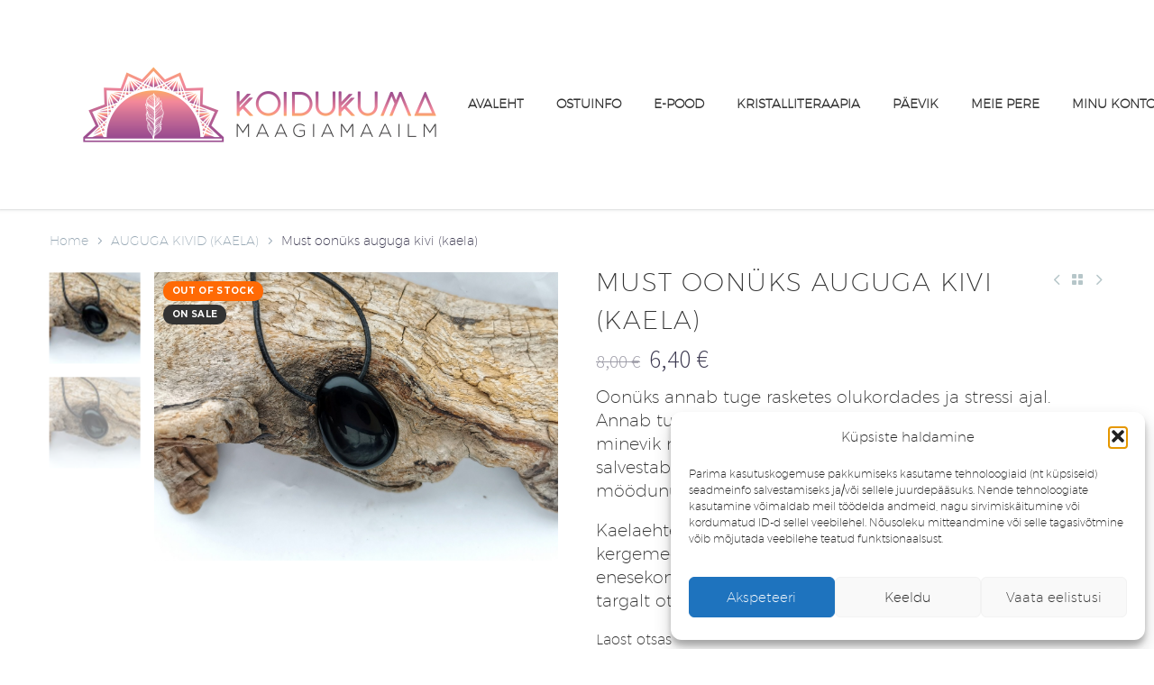

--- FILE ---
content_type: text/html; charset=UTF-8
request_url: https://koidukuma.ee/toode/must-oonuks-auguga-kivi-kaela/
body_size: 32475
content:
<!DOCTYPE html>
<!--[if IE 7]>
<html class="ie ie7" lang="et" xmlns:og="https://ogp.me/ns#" xmlns:fb="https://ogp.me/ns/fb#">
<![endif]-->
<!--[if IE 8]>
<html class="ie ie8" lang="et" xmlns:og="https://ogp.me/ns#" xmlns:fb="https://ogp.me/ns/fb#">
<![endif]-->
<!--[if !(IE 7) | !(IE 8) ]><!-->
<html lang="et" xmlns:og="https://ogp.me/ns#" xmlns:fb="https://ogp.me/ns/fb#">
<!--<![endif]-->
<head>
	<meta charset="UTF-8">
	<meta name="viewport" content="width=device-width, initial-scale=1.0" />
	<link rel="profile" href="https://gmpg.org/xfn/11">
	<link rel="pingback" href="https://koidukuma.ee/xmlrpc.php">
					<script>document.documentElement.className = document.documentElement.className + ' yes-js js_active js'</script>
			<meta name='robots' content='index, follow, max-image-preview:large, max-snippet:-1, max-video-preview:-1' />
	<style>img:is([sizes="auto" i], [sizes^="auto," i]) { contain-intrinsic-size: 3000px 1500px }</style>
	
	<!-- This site is optimized with the Yoast SEO plugin v26.1.1 - https://yoast.com/wordpress/plugins/seo/ -->
	<title>Must oonüks auguga kivi (kaela) - Koidukuma maagiamaailm</title>
	<meta name="description" content="Oonüks annab tuge rasketes olukordades ja stressi ajal. Annab tugevust ja eneseusaldust minna edasi, seljatada minevik" />
	<link rel="canonical" href="https://koidukuma.ee/toode/must-oonuks-auguga-kivi-kaela/" />
	<meta property="og:locale" content="et_EE" />
	<meta property="og:type" content="article" />
	<meta property="og:title" content="Must oonüks auguga kivi (kaela) - Koidukuma maagiamaailm" />
	<meta property="og:description" content="Oonüks annab tuge rasketes olukordades ja stressi ajal. Annab tugevust ja eneseusaldust minna edasi, seljatada minevik" />
	<meta property="og:url" content="https://koidukuma.ee/toode/must-oonuks-auguga-kivi-kaela/" />
	<meta property="og:site_name" content="Koidukuma maagiamaailm" />
	<meta property="article:modified_time" content="2022-07-06T11:04:20+00:00" />
	<meta property="og:image" content="https://koidukuma.ee/wp-content/uploads/2022/03/Must-oonuks-scaled-1.jpg" />
	<meta property="og:image:width" content="2560" />
	<meta property="og:image:height" content="1826" />
	<meta property="og:image:type" content="image/jpeg" />
	<meta name="twitter:card" content="summary_large_image" />
	<script type="application/ld+json" class="yoast-schema-graph">{"@context":"https://schema.org","@graph":[{"@type":"WebPage","@id":"https://koidukuma.ee/toode/must-oonuks-auguga-kivi-kaela/","url":"https://koidukuma.ee/toode/must-oonuks-auguga-kivi-kaela/","name":"Must oonüks auguga kivi (kaela) - Koidukuma maagiamaailm","isPartOf":{"@id":"https://koidukuma.ee/#website"},"primaryImageOfPage":{"@id":"https://koidukuma.ee/toode/must-oonuks-auguga-kivi-kaela/#primaryimage"},"image":{"@id":"https://koidukuma.ee/toode/must-oonuks-auguga-kivi-kaela/#primaryimage"},"thumbnailUrl":"https://koidukuma.ee/wp-content/uploads/2022/03/Must-oonuks-scaled-1.jpg","datePublished":"2022-07-06T11:04:19+00:00","dateModified":"2022-07-06T11:04:20+00:00","description":"Oonüks annab tuge rasketes olukordades ja stressi ajal. Annab tugevust ja eneseusaldust minna edasi, seljatada minevik","breadcrumb":{"@id":"https://koidukuma.ee/toode/must-oonuks-auguga-kivi-kaela/#breadcrumb"},"inLanguage":"et","potentialAction":[{"@type":"ReadAction","target":["https://koidukuma.ee/toode/must-oonuks-auguga-kivi-kaela/"]}]},{"@type":"ImageObject","inLanguage":"et","@id":"https://koidukuma.ee/toode/must-oonuks-auguga-kivi-kaela/#primaryimage","url":"https://koidukuma.ee/wp-content/uploads/2022/03/Must-oonuks-scaled-1.jpg","contentUrl":"https://koidukuma.ee/wp-content/uploads/2022/03/Must-oonuks-scaled-1.jpg","width":2560,"height":1826},{"@type":"BreadcrumbList","@id":"https://koidukuma.ee/toode/must-oonuks-auguga-kivi-kaela/#breadcrumb","itemListElement":[{"@type":"ListItem","position":1,"name":"Avaleht","item":"https://koidukuma.ee/"},{"@type":"ListItem","position":2,"name":"E-POOD","item":"https://koidukuma.ee/e-pood/"},{"@type":"ListItem","position":3,"name":"Must oonüks auguga kivi (kaela)"}]},{"@type":"WebSite","@id":"https://koidukuma.ee/#website","url":"https://koidukuma.ee/","name":"Koidukuma maagiamaailm","description":"elustiili e-pood","publisher":{"@id":"https://koidukuma.ee/#organization"},"potentialAction":[{"@type":"SearchAction","target":{"@type":"EntryPoint","urlTemplate":"https://koidukuma.ee/?s={search_term_string}"},"query-input":{"@type":"PropertyValueSpecification","valueRequired":true,"valueName":"search_term_string"}}],"inLanguage":"et"},{"@type":"Organization","@id":"https://koidukuma.ee/#organization","name":"Koidukuma maagiamaailm","url":"https://koidukuma.ee/","logo":{"@type":"ImageObject","inLanguage":"et","@id":"https://koidukuma.ee/#/schema/logo/image/","url":"https://koidukuma.ee/wp-content/uploads/2022/03/Koidukuma-FINAL-koik-koos_Koidukuma-logo-varv.png","contentUrl":"https://koidukuma.ee/wp-content/uploads/2022/03/Koidukuma-FINAL-koik-koos_Koidukuma-logo-varv.png","width":2083,"height":2083,"caption":"Koidukuma maagiamaailm"},"image":{"@id":"https://koidukuma.ee/#/schema/logo/image/"}}]}</script>
	<!-- / Yoast SEO plugin. -->


<link rel='dns-prefetch' href='//fonts.googleapis.com' />
<link rel="alternate" type="application/rss+xml" title="Koidukuma maagiamaailm &raquo; RSS" href="https://koidukuma.ee/feed/" />
<link rel="alternate" type="application/rss+xml" title="Koidukuma maagiamaailm &raquo; Kommentaaride RSS" href="https://koidukuma.ee/comments/feed/" />
<script type="text/javascript">
/* <![CDATA[ */
window._wpemojiSettings = {"baseUrl":"https:\/\/s.w.org\/images\/core\/emoji\/16.0.1\/72x72\/","ext":".png","svgUrl":"https:\/\/s.w.org\/images\/core\/emoji\/16.0.1\/svg\/","svgExt":".svg","source":{"concatemoji":"https:\/\/koidukuma.ee\/wp-includes\/js\/wp-emoji-release.min.js?ver=6.8.3"}};
/*! This file is auto-generated */
!function(s,n){var o,i,e;function c(e){try{var t={supportTests:e,timestamp:(new Date).valueOf()};sessionStorage.setItem(o,JSON.stringify(t))}catch(e){}}function p(e,t,n){e.clearRect(0,0,e.canvas.width,e.canvas.height),e.fillText(t,0,0);var t=new Uint32Array(e.getImageData(0,0,e.canvas.width,e.canvas.height).data),a=(e.clearRect(0,0,e.canvas.width,e.canvas.height),e.fillText(n,0,0),new Uint32Array(e.getImageData(0,0,e.canvas.width,e.canvas.height).data));return t.every(function(e,t){return e===a[t]})}function u(e,t){e.clearRect(0,0,e.canvas.width,e.canvas.height),e.fillText(t,0,0);for(var n=e.getImageData(16,16,1,1),a=0;a<n.data.length;a++)if(0!==n.data[a])return!1;return!0}function f(e,t,n,a){switch(t){case"flag":return n(e,"\ud83c\udff3\ufe0f\u200d\u26a7\ufe0f","\ud83c\udff3\ufe0f\u200b\u26a7\ufe0f")?!1:!n(e,"\ud83c\udde8\ud83c\uddf6","\ud83c\udde8\u200b\ud83c\uddf6")&&!n(e,"\ud83c\udff4\udb40\udc67\udb40\udc62\udb40\udc65\udb40\udc6e\udb40\udc67\udb40\udc7f","\ud83c\udff4\u200b\udb40\udc67\u200b\udb40\udc62\u200b\udb40\udc65\u200b\udb40\udc6e\u200b\udb40\udc67\u200b\udb40\udc7f");case"emoji":return!a(e,"\ud83e\udedf")}return!1}function g(e,t,n,a){var r="undefined"!=typeof WorkerGlobalScope&&self instanceof WorkerGlobalScope?new OffscreenCanvas(300,150):s.createElement("canvas"),o=r.getContext("2d",{willReadFrequently:!0}),i=(o.textBaseline="top",o.font="600 32px Arial",{});return e.forEach(function(e){i[e]=t(o,e,n,a)}),i}function t(e){var t=s.createElement("script");t.src=e,t.defer=!0,s.head.appendChild(t)}"undefined"!=typeof Promise&&(o="wpEmojiSettingsSupports",i=["flag","emoji"],n.supports={everything:!0,everythingExceptFlag:!0},e=new Promise(function(e){s.addEventListener("DOMContentLoaded",e,{once:!0})}),new Promise(function(t){var n=function(){try{var e=JSON.parse(sessionStorage.getItem(o));if("object"==typeof e&&"number"==typeof e.timestamp&&(new Date).valueOf()<e.timestamp+604800&&"object"==typeof e.supportTests)return e.supportTests}catch(e){}return null}();if(!n){if("undefined"!=typeof Worker&&"undefined"!=typeof OffscreenCanvas&&"undefined"!=typeof URL&&URL.createObjectURL&&"undefined"!=typeof Blob)try{var e="postMessage("+g.toString()+"("+[JSON.stringify(i),f.toString(),p.toString(),u.toString()].join(",")+"));",a=new Blob([e],{type:"text/javascript"}),r=new Worker(URL.createObjectURL(a),{name:"wpTestEmojiSupports"});return void(r.onmessage=function(e){c(n=e.data),r.terminate(),t(n)})}catch(e){}c(n=g(i,f,p,u))}t(n)}).then(function(e){for(var t in e)n.supports[t]=e[t],n.supports.everything=n.supports.everything&&n.supports[t],"flag"!==t&&(n.supports.everythingExceptFlag=n.supports.everythingExceptFlag&&n.supports[t]);n.supports.everythingExceptFlag=n.supports.everythingExceptFlag&&!n.supports.flag,n.DOMReady=!1,n.readyCallback=function(){n.DOMReady=!0}}).then(function(){return e}).then(function(){var e;n.supports.everything||(n.readyCallback(),(e=n.source||{}).concatemoji?t(e.concatemoji):e.wpemoji&&e.twemoji&&(t(e.twemoji),t(e.wpemoji)))}))}((window,document),window._wpemojiSettings);
/* ]]> */
</script>
<link rel='stylesheet' id='makecommerceblocks-css' href='https://koidukuma.ee/wp-content/plugins/makecommerce/payment/gateway/woocommerce/blocks/css/makecommerceblocks.css?ver=6.8.3' type='text/css' media='all' />
<link rel='stylesheet' id='thegem-preloader-css' href='https://koidukuma.ee/wp-content/themes/thegem/css/thegem-preloader.css?ver=5.10.5.2' type='text/css' media='all' />
<style id='thegem-preloader-inline-css' type='text/css'>

		body:not(.compose-mode) .gem-icon-style-gradient span,
		body:not(.compose-mode) .gem-icon .gem-icon-half-1,
		body:not(.compose-mode) .gem-icon .gem-icon-half-2 {
			opacity: 0 !important;
			}
</style>
<link rel='stylesheet' id='thegem-reset-css' href='https://koidukuma.ee/wp-content/themes/thegem/css/thegem-reset.css?ver=5.10.5.2' type='text/css' media='all' />
<link rel='stylesheet' id='thegem-grid-css' href='https://koidukuma.ee/wp-content/themes/thegem/css/thegem-grid.css?ver=5.10.5.2' type='text/css' media='all' />
<link rel='stylesheet' id='thegem-header-css' href='https://koidukuma.ee/wp-content/themes/thegem/css/thegem-header.css?ver=5.10.5.2' type='text/css' media='all' />
<link rel='stylesheet' id='thegem-style-css' href='https://koidukuma.ee/wp-content/themes/thegem/style.css?ver=6.8.3' type='text/css' media='all' />
<link rel='stylesheet' id='thegem-widgets-css' href='https://koidukuma.ee/wp-content/themes/thegem/css/thegem-widgets.css?ver=5.10.5.2' type='text/css' media='all' />
<link rel='stylesheet' id='thegem-new-css-css' href='https://koidukuma.ee/wp-content/themes/thegem/css/thegem-new-css.css?ver=5.10.5.2' type='text/css' media='all' />
<link rel='stylesheet' id='perevazka-css-css-css' href='https://koidukuma.ee/wp-content/themes/thegem/css/thegem-perevazka-css.css?ver=5.10.5.2' type='text/css' media='all' />
<link rel='stylesheet' id='thegem-google-fonts-css' href='//fonts.googleapis.com/css?family=Source+Sans+Pro%3A200%2C200italic%2C300%2C300italic%2C400%2C400italic%2C600%2C600italic%2C700%2C700italic%2C900%2C900italic%7CMontserrat%3A100%2C200%2C300%2C400%2C500%2C600%2C700%2C800%2C900%2C100italic%2C200italic%2C300italic%2C400italic%2C500italic%2C600italic%2C700italic%2C800italic%2C900italic%7CCinzel%3A400%2C500%2C600%2C700%2C800%2C900&#038;subset=cyrillic%2Ccyrillic-ext%2Cgreek%2Cgreek-ext%2Clatin%2Clatin-ext%2Cvietnamese&#038;ver=6.8.3' type='text/css' media='all' />
<link rel='stylesheet' id='thegem-custom-css' href='https://koidukuma.ee/wp-content/uploads/thegem/css/custom-aOrm0CMM.css?ver=5.10.5.2' type='text/css' media='all' />
<style id='thegem-custom-inline-css' type='text/css'>
.vc_custom_1648653834678{margin-top: 0px !important;margin-bottom: 0px !important;padding-top: px !important;padding-bottom: 0px !important;background-image: url(https://koidukuma.ee/wp-content/uploads/2022/03/kaanekas.png?id=4676) !important;background-position: center;background-repeat: no-repeat;background-size:cover;}.vc_custom_1548424698349{margin-top: 0px !important;margin-bottom: 0px !important;padding-top: 0px !important;padding-bottom: 0px !important;}.vc_custom_1548341737097{margin-top: 0px !important;margin-bottom: 0px !important;padding-top: 70px !important;padding-bottom: 50px !important;background-color: #333333 !important;}.vc_custom_1548424918253{margin-top: 0px !important;margin-bottom: 0px !important;padding-top: 50px !important;padding-bottom: 50px !important;}.vc_custom_1548426273403{margin-top: 0px !important;margin-bottom: 0px !important;padding-top: 50px !important;padding-bottom: 50px !important;background-color: #f4f4f4 !important;}.vc_custom_1548426235258{padding-right: 120px !important;}.vc_custom_1548426242989{padding-right: 80px !important;padding-left: 80px !important;}.vc_custom_1548342190445{margin-top: 0px !important;margin-right: 0px !important;margin-bottom: 0px !important;margin-left: 0px !important;padding-top: 0px !important;padding-right: 0px !important;padding-bottom: 0px !important;padding-left: 0px !important;}.vc_custom_1548342202029{margin-top: 0px !important;margin-right: 0px !important;margin-bottom: 0px !important;margin-left: 0px !important;padding-top: 0px !important;padding-right: 0px !important;padding-bottom: 0px !important;padding-left: 0px !important;}.vc_separator.vc_separator_align_center > * {
        padding: 0;
    }
    .custom-left-menu .gem-list > ul,
	.custom-right-menu .gem-list > ul{
	    margin: 0 -10px;
	}
    .custom-left-menu .gem-list > ul > li,
	.custom-right-menu .gem-list > ul > li{
		position: relative;
		float: left;
		text-indent: 0;
		margin-bottom: 15px;
		display: inline-block;
		vertical-align: top;
		padding-right: 15px;
	}
	.custom-right-menu .gem-list > ul > li{
		text-align: right;
		float: right;
		padding-right: 15px;
	}
	.custom-right-menu .gem-list > ul > li:before{
		display: none;
	}
	.custom-left-menu .gem-list > ul > li a{
		color: #ffffff;
	}
	.custom-left-menu .gem-list > ul > li a:hover{
		color: #9a9a9a;
	}
	.custom-right-menu .gem-list > ul > li a{
		color: #9a9a9a;
	}
	.custom-right-menu .gem-list > ul > li a:hover{
		color: #ffffff;
	}
	
	@media (max-width: 768px) {
	    .custom-left-menu .gem-list > ul,
	    .custom-right-menu .gem-list > ul{
	        text-align: center;
	        margin: 0;
	        padding: 0;
	    }
		.custom-left-menu .gem-list > ul > li,
	    .custom-right-menu .gem-list > ul > li{
		    float: none;
	        text-align: center;
		    padding:0 10px;
	    }
	}
	@media (max-width: 430px) {
		.custom-left-menu .gem-list > ul > li{
		     padding:0;
		}
	    .custom-right-menu .gem-list > ul > li{
		    padding:0 5px;
	    }
	    .custom-right-menu .gem-list > ul > li:last-child{
	        margin-bottom: 0;
	    }
	}
body .breadcrumbs,body .breadcrumbs a,body .bc-devider:before {color: #ffffff;}body .breadcrumbs .current {	color: #9e9e9e;	border-bottom: 3px solid #9e9e9e;}body .breadcrumbs a:hover {	color: #9e9e9e;}body .page-title-block .breadcrumbs-container{	text-align: center;}.page-breadcrumbs{	position: relative;	display: flex;	width: 100%;	align-items: center;	min-height: 70px;	z-index: 1;}.fullwidth-content > .page-breadcrumbs {	padding-left: 21px;	padding-right: 21px;}.page-breadcrumbs.page-breadcrumbs--left{	justify-content: flex-start;	text-align: left;}.page-breadcrumbs.page-breadcrumbs--center{	justify-content: center;	text-align: center;}.page-breadcrumbs.page-breadcrumbs--right{	justify-content: flex-end;	text-align: right;}.page-breadcrumbs ul{	display: flex;	flex-wrap: wrap;	padding: 0;	margin: 0;	list-style-type: none;}.page-breadcrumbs ul li{	position: relative;}.page-breadcrumbs ul li:not(:last-child){	padding-right: 20px;	margin-right: 5px;}.page-breadcrumbs ul li:not(:last-child):after{	font-family: 'thegem-icons';	content: '\e601';	position: absolute;	right: 0;	top: 50%;	transform: translateY(-50%);	line-height: 1;}.page-breadcrumbs ul li a,.page-breadcrumbs ul li:not(:last-child):after{	color: #99A9B5FF;}.page-breadcrumbs ul li{	color: #3C3950FF;}.page-breadcrumbs ul li a:hover{	color: #3C3950FF;}.block-content {padding-top: 0px;}.block-content:last-of-type {padding-bottom: 70px;}.gem-slideshow,.slideshow-preloader {}#top-area {	display: block;}body.woocommerce #main.page__top-shadow:before{	display: none;	content: '';	position: absolute;	top: 0;	left: 0;	width: 100%;	height: 5px;	box-shadow: 0px 5px 5px -5px rgba(0, 0, 0, 0.15) inset;	z-index: 1;}body.woocommerce #main.page__top-shadow.visible:before{	display: block;}@media (max-width: 991px) {#page-title {}.page-title-inner, body .breadcrumbs{padding-left: 0px;padding-right: 0px;}.page-title-excerpt {margin-top: 18px;}#page-title .page-title-title {margin-top: 0px;}.block-content {padding-top: 0px;}.block-content:last-of-type {}#top-area {	display: block;}}@media (max-width: 767px) {#page-title {}.page-title-inner,body .breadcrumbs{padding-left: 0px;padding-right: 0px;}.page-title-excerpt {margin-top: 18px;}#page-title .page-title-title {margin-top: 0px;}.block-content {padding-top: 0px;}.block-content:last-of-type {}#top-area {	display: block;}}
</style>
<link rel='stylesheet' id='js_composer_front-css' href='https://koidukuma.ee/wp-content/plugins/js_composer/assets/css/js_composer.min.css?ver=8.7' type='text/css' media='all' />
<link rel='stylesheet' id='thegem_js_composer_front-css' href='https://koidukuma.ee/wp-content/themes/thegem/css/thegem-js_composer_columns.css?ver=5.10.5.2' type='text/css' media='all' />
<link rel='stylesheet' id='thegem-additional-blog-1-css' href='https://koidukuma.ee/wp-content/themes/thegem/css/thegem-additional-blog-1.css?ver=5.10.5.2' type='text/css' media='all' />
<link rel='stylesheet' id='jquery-fancybox-css' href='https://koidukuma.ee/wp-content/themes/thegem/js/fancyBox/jquery.fancybox.min.css?ver=5.10.5.2' type='text/css' media='all' />
<link rel='stylesheet' id='thegem-vc_elements-css' href='https://koidukuma.ee/wp-content/themes/thegem/css/thegem-vc_elements.css?ver=5.10.5.2' type='text/css' media='all' />
<style id='wp-emoji-styles-inline-css' type='text/css'>

	img.wp-smiley, img.emoji {
		display: inline !important;
		border: none !important;
		box-shadow: none !important;
		height: 1em !important;
		width: 1em !important;
		margin: 0 0.07em !important;
		vertical-align: -0.1em !important;
		background: none !important;
		padding: 0 !important;
	}
</style>
<link rel='stylesheet' id='wp-block-library-css' href='https://koidukuma.ee/wp-includes/css/dist/block-library/style.min.css?ver=6.8.3' type='text/css' media='all' />
<style id='classic-theme-styles-inline-css' type='text/css'>
/*! This file is auto-generated */
.wp-block-button__link{color:#fff;background-color:#32373c;border-radius:9999px;box-shadow:none;text-decoration:none;padding:calc(.667em + 2px) calc(1.333em + 2px);font-size:1.125em}.wp-block-file__button{background:#32373c;color:#fff;text-decoration:none}
</style>
<link rel='stylesheet' id='wp-components-css' href='https://koidukuma.ee/wp-includes/css/dist/components/style.min.css?ver=6.8.3' type='text/css' media='all' />
<link rel='stylesheet' id='wp-preferences-css' href='https://koidukuma.ee/wp-includes/css/dist/preferences/style.min.css?ver=6.8.3' type='text/css' media='all' />
<link rel='stylesheet' id='wp-block-editor-css' href='https://koidukuma.ee/wp-includes/css/dist/block-editor/style.min.css?ver=6.8.3' type='text/css' media='all' />
<link rel='stylesheet' id='popup-maker-block-library-style-css' href='https://koidukuma.ee/wp-content/plugins/popup-maker/dist/packages/block-library-style.css?ver=dbea705cfafe089d65f1' type='text/css' media='all' />
<link rel='stylesheet' id='yith-wcan-shortcodes-css' href='https://koidukuma.ee/wp-content/plugins/yith-woocommerce-ajax-navigation/assets/css/shortcodes.css?ver=5.15.0' type='text/css' media='all' />
<style id='yith-wcan-shortcodes-inline-css' type='text/css'>
:root{
	--yith-wcan-filters_colors_titles: #434343;
	--yith-wcan-filters_colors_background: #FFFFFF;
	--yith-wcan-filters_colors_accent: #A7144C;
	--yith-wcan-filters_colors_accent_r: 167;
	--yith-wcan-filters_colors_accent_g: 20;
	--yith-wcan-filters_colors_accent_b: 76;
	--yith-wcan-color_swatches_border_radius: 100%;
	--yith-wcan-color_swatches_size: 30px;
	--yith-wcan-labels_style_background: #FFFFFF;
	--yith-wcan-labels_style_background_hover: #A7144C;
	--yith-wcan-labels_style_background_active: #A7144C;
	--yith-wcan-labels_style_text: #434343;
	--yith-wcan-labels_style_text_hover: #FFFFFF;
	--yith-wcan-labels_style_text_active: #FFFFFF;
	--yith-wcan-anchors_style_text: #434343;
	--yith-wcan-anchors_style_text_hover: #A7144C;
	--yith-wcan-anchors_style_text_active: #A7144C;
}
</style>
<style id='global-styles-inline-css' type='text/css'>
:root{--wp--preset--aspect-ratio--square: 1;--wp--preset--aspect-ratio--4-3: 4/3;--wp--preset--aspect-ratio--3-4: 3/4;--wp--preset--aspect-ratio--3-2: 3/2;--wp--preset--aspect-ratio--2-3: 2/3;--wp--preset--aspect-ratio--16-9: 16/9;--wp--preset--aspect-ratio--9-16: 9/16;--wp--preset--color--black: #000000;--wp--preset--color--cyan-bluish-gray: #abb8c3;--wp--preset--color--white: #ffffff;--wp--preset--color--pale-pink: #f78da7;--wp--preset--color--vivid-red: #cf2e2e;--wp--preset--color--luminous-vivid-orange: #ff6900;--wp--preset--color--luminous-vivid-amber: #fcb900;--wp--preset--color--light-green-cyan: #7bdcb5;--wp--preset--color--vivid-green-cyan: #00d084;--wp--preset--color--pale-cyan-blue: #8ed1fc;--wp--preset--color--vivid-cyan-blue: #0693e3;--wp--preset--color--vivid-purple: #9b51e0;--wp--preset--gradient--vivid-cyan-blue-to-vivid-purple: linear-gradient(135deg,rgba(6,147,227,1) 0%,rgb(155,81,224) 100%);--wp--preset--gradient--light-green-cyan-to-vivid-green-cyan: linear-gradient(135deg,rgb(122,220,180) 0%,rgb(0,208,130) 100%);--wp--preset--gradient--luminous-vivid-amber-to-luminous-vivid-orange: linear-gradient(135deg,rgba(252,185,0,1) 0%,rgba(255,105,0,1) 100%);--wp--preset--gradient--luminous-vivid-orange-to-vivid-red: linear-gradient(135deg,rgba(255,105,0,1) 0%,rgb(207,46,46) 100%);--wp--preset--gradient--very-light-gray-to-cyan-bluish-gray: linear-gradient(135deg,rgb(238,238,238) 0%,rgb(169,184,195) 100%);--wp--preset--gradient--cool-to-warm-spectrum: linear-gradient(135deg,rgb(74,234,220) 0%,rgb(151,120,209) 20%,rgb(207,42,186) 40%,rgb(238,44,130) 60%,rgb(251,105,98) 80%,rgb(254,248,76) 100%);--wp--preset--gradient--blush-light-purple: linear-gradient(135deg,rgb(255,206,236) 0%,rgb(152,150,240) 100%);--wp--preset--gradient--blush-bordeaux: linear-gradient(135deg,rgb(254,205,165) 0%,rgb(254,45,45) 50%,rgb(107,0,62) 100%);--wp--preset--gradient--luminous-dusk: linear-gradient(135deg,rgb(255,203,112) 0%,rgb(199,81,192) 50%,rgb(65,88,208) 100%);--wp--preset--gradient--pale-ocean: linear-gradient(135deg,rgb(255,245,203) 0%,rgb(182,227,212) 50%,rgb(51,167,181) 100%);--wp--preset--gradient--electric-grass: linear-gradient(135deg,rgb(202,248,128) 0%,rgb(113,206,126) 100%);--wp--preset--gradient--midnight: linear-gradient(135deg,rgb(2,3,129) 0%,rgb(40,116,252) 100%);--wp--preset--font-size--small: 13px;--wp--preset--font-size--medium: 20px;--wp--preset--font-size--large: 36px;--wp--preset--font-size--x-large: 42px;--wp--preset--spacing--20: 0.44rem;--wp--preset--spacing--30: 0.67rem;--wp--preset--spacing--40: 1rem;--wp--preset--spacing--50: 1.5rem;--wp--preset--spacing--60: 2.25rem;--wp--preset--spacing--70: 3.38rem;--wp--preset--spacing--80: 5.06rem;--wp--preset--shadow--natural: 6px 6px 9px rgba(0, 0, 0, 0.2);--wp--preset--shadow--deep: 12px 12px 50px rgba(0, 0, 0, 0.4);--wp--preset--shadow--sharp: 6px 6px 0px rgba(0, 0, 0, 0.2);--wp--preset--shadow--outlined: 6px 6px 0px -3px rgba(255, 255, 255, 1), 6px 6px rgba(0, 0, 0, 1);--wp--preset--shadow--crisp: 6px 6px 0px rgba(0, 0, 0, 1);}:where(.is-layout-flex){gap: 0.5em;}:where(.is-layout-grid){gap: 0.5em;}body .is-layout-flex{display: flex;}.is-layout-flex{flex-wrap: wrap;align-items: center;}.is-layout-flex > :is(*, div){margin: 0;}body .is-layout-grid{display: grid;}.is-layout-grid > :is(*, div){margin: 0;}:where(.wp-block-columns.is-layout-flex){gap: 2em;}:where(.wp-block-columns.is-layout-grid){gap: 2em;}:where(.wp-block-post-template.is-layout-flex){gap: 1.25em;}:where(.wp-block-post-template.is-layout-grid){gap: 1.25em;}.has-black-color{color: var(--wp--preset--color--black) !important;}.has-cyan-bluish-gray-color{color: var(--wp--preset--color--cyan-bluish-gray) !important;}.has-white-color{color: var(--wp--preset--color--white) !important;}.has-pale-pink-color{color: var(--wp--preset--color--pale-pink) !important;}.has-vivid-red-color{color: var(--wp--preset--color--vivid-red) !important;}.has-luminous-vivid-orange-color{color: var(--wp--preset--color--luminous-vivid-orange) !important;}.has-luminous-vivid-amber-color{color: var(--wp--preset--color--luminous-vivid-amber) !important;}.has-light-green-cyan-color{color: var(--wp--preset--color--light-green-cyan) !important;}.has-vivid-green-cyan-color{color: var(--wp--preset--color--vivid-green-cyan) !important;}.has-pale-cyan-blue-color{color: var(--wp--preset--color--pale-cyan-blue) !important;}.has-vivid-cyan-blue-color{color: var(--wp--preset--color--vivid-cyan-blue) !important;}.has-vivid-purple-color{color: var(--wp--preset--color--vivid-purple) !important;}.has-black-background-color{background-color: var(--wp--preset--color--black) !important;}.has-cyan-bluish-gray-background-color{background-color: var(--wp--preset--color--cyan-bluish-gray) !important;}.has-white-background-color{background-color: var(--wp--preset--color--white) !important;}.has-pale-pink-background-color{background-color: var(--wp--preset--color--pale-pink) !important;}.has-vivid-red-background-color{background-color: var(--wp--preset--color--vivid-red) !important;}.has-luminous-vivid-orange-background-color{background-color: var(--wp--preset--color--luminous-vivid-orange) !important;}.has-luminous-vivid-amber-background-color{background-color: var(--wp--preset--color--luminous-vivid-amber) !important;}.has-light-green-cyan-background-color{background-color: var(--wp--preset--color--light-green-cyan) !important;}.has-vivid-green-cyan-background-color{background-color: var(--wp--preset--color--vivid-green-cyan) !important;}.has-pale-cyan-blue-background-color{background-color: var(--wp--preset--color--pale-cyan-blue) !important;}.has-vivid-cyan-blue-background-color{background-color: var(--wp--preset--color--vivid-cyan-blue) !important;}.has-vivid-purple-background-color{background-color: var(--wp--preset--color--vivid-purple) !important;}.has-black-border-color{border-color: var(--wp--preset--color--black) !important;}.has-cyan-bluish-gray-border-color{border-color: var(--wp--preset--color--cyan-bluish-gray) !important;}.has-white-border-color{border-color: var(--wp--preset--color--white) !important;}.has-pale-pink-border-color{border-color: var(--wp--preset--color--pale-pink) !important;}.has-vivid-red-border-color{border-color: var(--wp--preset--color--vivid-red) !important;}.has-luminous-vivid-orange-border-color{border-color: var(--wp--preset--color--luminous-vivid-orange) !important;}.has-luminous-vivid-amber-border-color{border-color: var(--wp--preset--color--luminous-vivid-amber) !important;}.has-light-green-cyan-border-color{border-color: var(--wp--preset--color--light-green-cyan) !important;}.has-vivid-green-cyan-border-color{border-color: var(--wp--preset--color--vivid-green-cyan) !important;}.has-pale-cyan-blue-border-color{border-color: var(--wp--preset--color--pale-cyan-blue) !important;}.has-vivid-cyan-blue-border-color{border-color: var(--wp--preset--color--vivid-cyan-blue) !important;}.has-vivid-purple-border-color{border-color: var(--wp--preset--color--vivid-purple) !important;}.has-vivid-cyan-blue-to-vivid-purple-gradient-background{background: var(--wp--preset--gradient--vivid-cyan-blue-to-vivid-purple) !important;}.has-light-green-cyan-to-vivid-green-cyan-gradient-background{background: var(--wp--preset--gradient--light-green-cyan-to-vivid-green-cyan) !important;}.has-luminous-vivid-amber-to-luminous-vivid-orange-gradient-background{background: var(--wp--preset--gradient--luminous-vivid-amber-to-luminous-vivid-orange) !important;}.has-luminous-vivid-orange-to-vivid-red-gradient-background{background: var(--wp--preset--gradient--luminous-vivid-orange-to-vivid-red) !important;}.has-very-light-gray-to-cyan-bluish-gray-gradient-background{background: var(--wp--preset--gradient--very-light-gray-to-cyan-bluish-gray) !important;}.has-cool-to-warm-spectrum-gradient-background{background: var(--wp--preset--gradient--cool-to-warm-spectrum) !important;}.has-blush-light-purple-gradient-background{background: var(--wp--preset--gradient--blush-light-purple) !important;}.has-blush-bordeaux-gradient-background{background: var(--wp--preset--gradient--blush-bordeaux) !important;}.has-luminous-dusk-gradient-background{background: var(--wp--preset--gradient--luminous-dusk) !important;}.has-pale-ocean-gradient-background{background: var(--wp--preset--gradient--pale-ocean) !important;}.has-electric-grass-gradient-background{background: var(--wp--preset--gradient--electric-grass) !important;}.has-midnight-gradient-background{background: var(--wp--preset--gradient--midnight) !important;}.has-small-font-size{font-size: var(--wp--preset--font-size--small) !important;}.has-medium-font-size{font-size: var(--wp--preset--font-size--medium) !important;}.has-large-font-size{font-size: var(--wp--preset--font-size--large) !important;}.has-x-large-font-size{font-size: var(--wp--preset--font-size--x-large) !important;}
:where(.wp-block-post-template.is-layout-flex){gap: 1.25em;}:where(.wp-block-post-template.is-layout-grid){gap: 1.25em;}
:where(.wp-block-columns.is-layout-flex){gap: 2em;}:where(.wp-block-columns.is-layout-grid){gap: 2em;}
:root :where(.wp-block-pullquote){font-size: 1.5em;line-height: 1.6;}
</style>
<link rel='stylesheet' id='contact-form-7-css' href='https://koidukuma.ee/wp-content/plugins/contact-form-7/includes/css/styles.css?ver=6.1.2' type='text/css' media='all' />
<link rel='stylesheet' id='woo-product-category-discount-css' href='https://koidukuma.ee/wp-content/plugins/woo-product-category-discount/public/css/woo-product-category-discount-public.css?ver=5.11' type='text/css' media='all' />
<link rel='stylesheet' id='wwp-wholesale-css' href='https://koidukuma.ee/wp-content/plugins/woocommerce-wholesale-pricing/assets/css/wwp-css-script.css?ver=1.1.0' type='text/css' media='' />
<style id='woocommerce-inline-inline-css' type='text/css'>
.woocommerce form .form-row .required { visibility: visible; }
</style>
<link rel='stylesheet' id='cmplz-general-css' href='https://koidukuma.ee/wp-content/plugins/complianz-gdpr/assets/css/cookieblocker.min.css?ver=1760864789' type='text/css' media='all' />
<link rel='stylesheet' id='yith-wcwl-user-main-css' href='https://koidukuma.ee/wp-content/themes/thegem/wishlist.css?ver=4.0.1' type='text/css' media='all' />
<link rel='stylesheet' id='brands-styles-css' href='https://koidukuma.ee/wp-content/plugins/woocommerce/assets/css/brands.css?ver=10.2.2' type='text/css' media='all' />
<link rel='stylesheet' id='thegem-woocommerce-minicart-css' href='https://koidukuma.ee/wp-content/themes/thegem/css/thegem-woocommerce-minicart.css?ver=5.10.5.2' type='text/css' media='all' />
<link rel='stylesheet' id='thegem-woocommerce-css' href='https://koidukuma.ee/wp-content/themes/thegem/css/thegem-woocommerce.css?ver=5.10.5.2' type='text/css' media='all' />
<link rel='stylesheet' id='thegem-woocommerce1-css' href='https://koidukuma.ee/wp-content/themes/thegem/css/thegem-woocommerce1.css?ver=5.10.5.2' type='text/css' media='all' />
<link rel='stylesheet' id='thegem-woocommerce-temp-css' href='https://koidukuma.ee/wp-content/themes/thegem/css/thegem-woocommerce-temp.css?ver=5.10.5.2' type='text/css' media='all' />
<link rel='stylesheet' id='thegem-woocommerce-custom-css' href='https://koidukuma.ee/wp-content/themes/thegem/css/thegem-woocommerce-custom.css?ver=5.10.5.2' type='text/css' media='all' />
<link rel='stylesheet' id='thegem-product-page-css' href='https://koidukuma.ee/wp-content/themes/thegem/css/thegem-product-page.css?ver=5.10.5.2' type='text/css' media='all' />
<link rel='stylesheet' id='owl-css' href='https://koidukuma.ee/wp-content/themes/thegem/js/owl/owl.carousel.css?ver=5.10.5.2' type='text/css' media='all' />
<link rel='stylesheet' id='thegem-product-gallery-css' href='https://koidukuma.ee/wp-content/themes/thegem/css/thegem-product-gallery.css?ver=5.10.5.2' type='text/css' media='all' />
<link rel='stylesheet' id='thegem-animations-css' href='https://koidukuma.ee/wp-content/themes/thegem/css/thegem-itemsAnimations.css?ver=5.10.5.2' type='text/css' media='all' />
<script type="text/javascript">function fullHeightRow() {
			var fullHeight,
				offsetTop,
				element = document.getElementsByClassName('vc_row-o-full-height')[0];
			if (element) {
				fullHeight = window.innerHeight;
				offsetTop = window.pageYOffset + element.getBoundingClientRect().top;
				if (offsetTop < fullHeight) {
					fullHeight = 100 - offsetTop / (fullHeight / 100);
					element.style.minHeight = fullHeight + 'vh'
				}
			}
		}</script><!--[if lt IE 9]>
<script type="text/javascript" src="https://koidukuma.ee/wp-content/themes/thegem/js/html5.js?ver=5.10.5.2" id="html5-js"></script>
<![endif]-->
<script type="text/javascript" src="https://koidukuma.ee/wp-includes/js/jquery/jquery.min.js?ver=3.7.1" id="jquery-core-js"></script>
<script type="text/javascript" src="https://koidukuma.ee/wp-includes/js/jquery/jquery-migrate.min.js?ver=3.4.1" id="jquery-migrate-js"></script>
<script type="text/javascript" id="MC_PARCELMACHINE_SEARCHABLE_JS-js-before">
/* <![CDATA[ */
const MC_PARCELMACHINE_SEARCHABLE_JS = [{"placeholder":"-- vali pakiautomaat --"}]
/* ]]> */
</script>
<script type="text/javascript" src="https://koidukuma.ee/wp-content/plugins/makecommerce/shipping/js/parcelmachine_searchable.js?ver=1760864822" id="MC_PARCELMACHINE_SEARCHABLE_JS-js"></script>
<script type="text/javascript" src="https://koidukuma.ee/wp-content/plugins/makecommerce/shipping/js/parcelmachine.js?ver=1760864822" id="MC_PARCELMACHINE_JS-js"></script>
<script type="text/javascript" id="print-invoices-packing-slip-labels-for-woocommerce_public-js-extra">
/* <![CDATA[ */
var wf_pklist_params_public = {"show_document_preview":"No","document_access_type":"logged_in","is_user_logged_in":"","msgs":{"invoice_number_prompt_free_order":"\u201eArve seadetes > T\u00e4psemalt\u201c on valik \u201eGenereeri tasuta tellimuste jaoks arve\u201c keelatud. Te proovite selle tasuta tellimuse jaoks arvet genereerida. Kas j\u00e4tkata?","creditnote_number_prompt":"Selle tellimuse tagasimaksel n\u00e4ib olevat veel krediidinumbrit. Kas soovite selle k\u00e4sitsi genereerida?","invoice_number_prompt_no_from_addr":"Palun t\u00e4ida plugina \u00fcldistes seadetes saatja aadressi v\u00e4li.","invoice_title_prompt":"Arve","invoice_number_prompt":"numbrit pole veel genereeritud. Kas soovite selle k\u00e4sitsi genereerida?","pop_dont_show_again":false,"request_error":"Taotluse viga.","error_loading_data":"Viga andmete laadimisel.","min_value_error":"minimaalne v\u00e4\u00e4rtus peaks olema","generating_document_text":"Dokumendi genereerimine...","new_tab_open_error":"Uue vahelehe avamine eba\u00f5nnestus. Palun kontrollige oma brauseri seadeid."}};
/* ]]> */
</script>
<script type="text/javascript" src="https://koidukuma.ee/wp-content/plugins/print-invoices-packing-slip-labels-for-woocommerce/public/js/wf-woocommerce-packing-list-public.js?ver=4.8.4" id="print-invoices-packing-slip-labels-for-woocommerce_public-js"></script>
<script type="text/javascript" src="https://koidukuma.ee/wp-content/plugins/woo-product-category-discount/public/js/woo-product-category-discount-public.js?ver=5.11" id="woo-product-category-discount-js"></script>
<script type="text/javascript" src="https://koidukuma.ee/wp-content/plugins/woocommerce/assets/js/jquery-blockui/jquery.blockUI.min.js?ver=2.7.0-wc.10.2.2" id="jquery-blockui-js" data-wp-strategy="defer"></script>
<script type="text/javascript" id="wc-add-to-cart-js-extra">
/* <![CDATA[ */
var wc_add_to_cart_params = {"ajax_url":"\/wp-admin\/admin-ajax.php","wc_ajax_url":"\/?wc-ajax=%%endpoint%%","i18n_view_cart":"Vaata ostukorvi","cart_url":"https:\/\/koidukuma.ee\/ostukorv-2\/","is_cart":"","cart_redirect_after_add":"no"};
/* ]]> */
</script>
<script type="text/javascript" src="https://koidukuma.ee/wp-content/plugins/woocommerce/assets/js/frontend/add-to-cart.min.js?ver=10.2.2" id="wc-add-to-cart-js" data-wp-strategy="defer"></script>
<script type="text/javascript" id="wc-single-product-js-extra">
/* <![CDATA[ */
var wc_single_product_params = {"i18n_required_rating_text":"Palun vali hinnang","i18n_rating_options":["1 of 5 stars","2 of 5 stars","3 of 5 stars","4 of 5 stars","5 of 5 stars"],"i18n_product_gallery_trigger_text":"View full-screen image gallery","review_rating_required":"yes","flexslider":{"rtl":false,"animation":"slide","smoothHeight":true,"directionNav":false,"controlNav":"thumbnails","slideshow":false,"animationSpeed":500,"animationLoop":false,"allowOneSlide":false},"zoom_enabled":"1","zoom_options":[],"photoswipe_enabled":"1","photoswipe_options":{"shareEl":false,"closeOnScroll":false,"history":false,"hideAnimationDuration":0,"showAnimationDuration":0},"flexslider_enabled":"1"};
/* ]]> */
</script>
<script type="text/javascript" src="https://koidukuma.ee/wp-content/plugins/woocommerce/assets/js/frontend/single-product.min.js?ver=10.2.2" id="wc-single-product-js" defer="defer" data-wp-strategy="defer"></script>
<script type="text/javascript" src="https://koidukuma.ee/wp-content/plugins/woocommerce/assets/js/js-cookie/js.cookie.min.js?ver=2.1.4-wc.10.2.2" id="js-cookie-js" defer="defer" data-wp-strategy="defer"></script>
<script type="text/javascript" id="woocommerce-js-extra">
/* <![CDATA[ */
var woocommerce_params = {"ajax_url":"\/wp-admin\/admin-ajax.php","wc_ajax_url":"\/?wc-ajax=%%endpoint%%","i18n_password_show":"Show password","i18n_password_hide":"Hide password"};
/* ]]> */
</script>
<script type="text/javascript" src="https://koidukuma.ee/wp-content/plugins/woocommerce/assets/js/frontend/woocommerce.min.js?ver=10.2.2" id="woocommerce-js" defer="defer" data-wp-strategy="defer"></script>
<script type="text/javascript" src="https://koidukuma.ee/wp-content/plugins/js_composer/assets/js/vendors/woocommerce-add-to-cart.js?ver=8.7" id="vc_woocommerce-add-to-cart-js-js"></script>
<script type="text/javascript" id="MC_BLOCKS_SWITCHER-js-before">
/* <![CDATA[ */
const MC_BLOCKS_SWITCHER = {"country":"EE"}
/* ]]> */
</script>
<script type="text/javascript" src="https://koidukuma.ee/wp-content/plugins/makecommerce/payment/gateway/woocommerce/blocks/js/mc_blocks_payment_switcher.js?ver=1760864822" id="MC_BLOCKS_SWITCHER-js"></script>
<script></script><link rel="https://api.w.org/" href="https://koidukuma.ee/wp-json/" /><link rel="alternate" title="JSON" type="application/json" href="https://koidukuma.ee/wp-json/wp/v2/product/25811" /><link rel="EditURI" type="application/rsd+xml" title="RSD" href="https://koidukuma.ee/xmlrpc.php?rsd" />
<meta name="generator" content="WordPress 6.8.3" />
<meta name="generator" content="WooCommerce 10.2.2" />
<link rel='shortlink' href='https://koidukuma.ee/?p=25811' />
<link rel="alternate" title="oEmbed (JSON)" type="application/json+oembed" href="https://koidukuma.ee/wp-json/oembed/1.0/embed?url=https%3A%2F%2Fkoidukuma.ee%2Ftoode%2Fmust-oonuks-auguga-kivi-kaela%2F" />
<link rel="alternate" title="oEmbed (XML)" type="text/xml+oembed" href="https://koidukuma.ee/wp-json/oembed/1.0/embed?url=https%3A%2F%2Fkoidukuma.ee%2Ftoode%2Fmust-oonuks-auguga-kivi-kaela%2F&#038;format=xml" />
<meta name="facebook-domain-verification" content="36pxret2p7q6boiedqtxoa0786vouz" />			<style type="text/css">
				p.user_not_wholesale {
					text-align: center;
				}
				p.user_not_wholesale a {
					text-decoration: none;
					border: 2px solid #333;
					color: #333;
					padding: 10px 60px;
				}
			</style>
						<style>.cmplz-hidden {
					display: none !important;
				}</style>	<noscript><style>.woocommerce-product-gallery{ opacity: 1 !important; }</style></noscript>
	<meta name="generator" content="Elementor 3.32.4; features: additional_custom_breakpoints; settings: css_print_method-external, google_font-enabled, font_display-auto">
<style type="text/css">.recentcomments a{display:inline !important;padding:0 !important;margin:0 !important;}</style>			<script  type="text/javascript">
				!function(f,b,e,v,n,t,s){if(f.fbq)return;n=f.fbq=function(){n.callMethod?
					n.callMethod.apply(n,arguments):n.queue.push(arguments)};if(!f._fbq)f._fbq=n;
					n.push=n;n.loaded=!0;n.version='2.0';n.queue=[];t=b.createElement(e);t.async=!0;
					t.src=v;s=b.getElementsByTagName(e)[0];s.parentNode.insertBefore(t,s)}(window,
					document,'script','https://connect.facebook.net/en_US/fbevents.js');
			</script>
			<!-- WooCommerce Facebook Integration Begin -->
			<script  type="text/javascript">

				fbq('init', '222316135613737', {}, {
    "agent": "woocommerce_0-10.2.2-3.5.11"
});

				document.addEventListener( 'DOMContentLoaded', function() {
					// Insert placeholder for events injected when a product is added to the cart through AJAX.
					document.body.insertAdjacentHTML( 'beforeend', '<div class=\"wc-facebook-pixel-event-placeholder\"></div>' );
				}, false );

			</script>
			<!-- WooCommerce Facebook Integration End -->
						<style>
				.e-con.e-parent:nth-of-type(n+4):not(.e-lazyloaded):not(.e-no-lazyload),
				.e-con.e-parent:nth-of-type(n+4):not(.e-lazyloaded):not(.e-no-lazyload) * {
					background-image: none !important;
				}
				@media screen and (max-height: 1024px) {
					.e-con.e-parent:nth-of-type(n+3):not(.e-lazyloaded):not(.e-no-lazyload),
					.e-con.e-parent:nth-of-type(n+3):not(.e-lazyloaded):not(.e-no-lazyload) * {
						background-image: none !important;
					}
				}
				@media screen and (max-height: 640px) {
					.e-con.e-parent:nth-of-type(n+2):not(.e-lazyloaded):not(.e-no-lazyload),
					.e-con.e-parent:nth-of-type(n+2):not(.e-lazyloaded):not(.e-no-lazyload) * {
						background-image: none !important;
					}
				}
			</style>
			<meta name="generator" content="Powered by WPBakery Page Builder - drag and drop page builder for WordPress."/>
<link rel="icon" href="https://koidukuma.ee/wp-content/uploads/2022/05/Koidukuma-FINAL-koik-koos_Koidukuma-logomark-varv.png" sizes="32x32" />
<link rel="icon" href="https://koidukuma.ee/wp-content/uploads/2022/05/Koidukuma-FINAL-koik-koos_Koidukuma-logomark-varv.png" sizes="192x192" />
<link rel="apple-touch-icon" href="https://koidukuma.ee/wp-content/uploads/2022/05/Koidukuma-FINAL-koik-koos_Koidukuma-logomark-varv.png" />
<meta name="msapplication-TileImage" content="https://koidukuma.ee/wp-content/uploads/2022/05/Koidukuma-FINAL-koik-koos_Koidukuma-logomark-varv.png" />
<script>if(document.querySelector('[data-type="vc_custom-css"]')) {document.head.appendChild(document.querySelector('[data-type="vc_custom-css"]'));}</script>		<style type="text/css" id="wp-custom-css">
			.product .onsale,.product .out-of-stock-label {
	font-size:10px !important;
}

@media (max-width: 992px){
.laptop-title .title-xlarge {
    font-size: 24px;
    line-height: 34px;
}}

.yikes-easy-mc-form .yikes-easy-mc-submit-button.gem-button, form.mc4wp-form input[type="submit"] {
    background-color: #000 !important;
}

.yikes-easy-mc-form .yikes-easy-mc-submit-button.gem-button, form.mc4wp-form input[type="submit"] {
    color: #fff !important;
}

.woocommerce-shipping-fields {
	display: none !important;
}

#trp-floater-ls {
	display: none !important;
}
		</style>
		<noscript><style> .wpb_animate_when_almost_visible { opacity: 1; }</style></noscript>
<meta property="og:title" content="Must oonüks auguga kivi (kaela)"/>
<meta property="og:description" content="Oonüks annab tuge rasketes olukordades ja stressi ajal. Annab tugevust ja eneseusaldust minna edasi, seljatada minevik ning näha selgemalt tulevikku. Usutakse, et oonüks salvestab tema kandja mälestused, seda saab kasutada möödunud eludes kogetud traumade ravimiseks. Kaelaehtena kantuna jahuta"/>
<meta property="og:site_name" content="Koidukuma maagiamaailm"/>
<meta property="og:type" content="article"/>
<meta property="og:url" content="https://koidukuma.ee/toode/must-oonuks-auguga-kivi-kaela/"/>
<meta property="og:image" content="https://koidukuma.ee/wp-content/uploads/2022/03/Must-oonuks-scaled-1-thegem-blog-timeline-large.jpg"/>

<meta itemprop="name" content="Must oonüks auguga kivi (kaela)"/>
<meta itemprop="description" content="Oonüks annab tuge rasketes olukordades ja stressi ajal. Annab tugevust ja eneseusaldust minna edasi, seljatada minevik ning näha selgemalt tulevikku. Usutakse, et oonüks salvestab tema kandja mälestused, seda saab kasutada möödunud eludes kogetud traumade ravimiseks. Kaelaehtena kantuna jahuta"/>
<meta itemprop="image" content="https://koidukuma.ee/wp-content/uploads/2022/03/Must-oonuks-scaled-1-thegem-blog-timeline-large.jpg"/>
	</head>


<body data-rsssl=1 class="wp-singular product-template-default single single-product postid-25811 wp-custom-logo wp-theme-thegem theme-thegem woocommerce woocommerce-page woocommerce-no-js yith-wcan-free mobile-cart-position-top fullscreen-search wpb-js-composer js-comp-ver-8.7 vc_responsive elementor-default elementor-kit-4686">

	<script type="text/javascript">
		var gemSettings = {"isTouch":"","forcedLasyDisabled":"","tabletPortrait":"1","tabletLandscape":"1","topAreaMobileDisable":"","parallaxDisabled":"","fillTopArea":"","themePath":"https:\/\/koidukuma.ee\/wp-content\/themes\/thegem","rootUrl":"https:\/\/koidukuma.ee","mobileEffectsEnabled":"1","isRTL":""};
		(function() {
    function isTouchDevice() {
        return (('ontouchstart' in window) ||
            (navigator.MaxTouchPoints > 0) ||
            (navigator.msMaxTouchPoints > 0));
    }

    window.gemSettings.isTouch = isTouchDevice();

    function userAgentDetection() {
        var ua = navigator.userAgent.toLowerCase(),
        platform = navigator.platform.toLowerCase(),
        UA = ua.match(/(opera|ie|firefox|chrome|version)[\s\/:]([\w\d\.]+)?.*?(safari|version[\s\/:]([\w\d\.]+)|$)/) || [null, 'unknown', 0],
        mode = UA[1] == 'ie' && document.documentMode;

        window.gemBrowser = {
            name: (UA[1] == 'version') ? UA[3] : UA[1],
            version: UA[2],
            platform: {
                name: ua.match(/ip(?:ad|od|hone)/) ? 'ios' : (ua.match(/(?:webos|android)/) || platform.match(/mac|win|linux/) || ['other'])[0]
                }
        };
            }

    window.updateGemClientSize = function() {
        if (window.gemOptions == null || window.gemOptions == undefined) {
            window.gemOptions = {
                first: false,
                clientWidth: 0,
                clientHeight: 0,
                innerWidth: -1
            };
        }

        window.gemOptions.clientWidth = window.innerWidth || document.documentElement.clientWidth;
        if (document.body != null && !window.gemOptions.clientWidth) {
            window.gemOptions.clientWidth = document.body.clientWidth;
        }

        window.gemOptions.clientHeight = window.innerHeight || document.documentElement.clientHeight;
        if (document.body != null && !window.gemOptions.clientHeight) {
            window.gemOptions.clientHeight = document.body.clientHeight;
        }
    };

    window.updateGemInnerSize = function(width) {
        window.gemOptions.innerWidth = width != undefined ? width : (document.body != null ? document.body.clientWidth : 0);
    };

    userAgentDetection();
    window.updateGemClientSize(true);

    window.gemSettings.lasyDisabled = window.gemSettings.forcedLasyDisabled || (!window.gemSettings.mobileEffectsEnabled && (window.gemSettings.isTouch || window.gemOptions.clientWidth <= 800));
})();
		(function() {
    if (window.gemBrowser.name == 'safari') {
        try {
            var safariVersion = parseInt(window.gemBrowser.version);
        } catch(e) {
            var safariVersion = 0;
        }
        if (safariVersion >= 9) {
            window.gemSettings.parallaxDisabled = true;
            window.gemSettings.fillTopArea = true;
        }
    }
})();
		(function() {
    var fullwithData = {
        page: null,
        pageWidth: 0,
        pageOffset: {},
        fixVcRow: true,
        pagePaddingLeft: 0
    };

    function updateFullwidthData() {
        fullwithData.pageOffset = fullwithData.page.getBoundingClientRect();
        fullwithData.pageWidth = parseFloat(fullwithData.pageOffset.width);
        fullwithData.pagePaddingLeft = 0;

        if (fullwithData.page.className.indexOf('vertical-header') != -1) {
            fullwithData.pagePaddingLeft = 45;
            if (fullwithData.pageWidth >= 1600) {
                fullwithData.pagePaddingLeft = 360;
            }
            if (fullwithData.pageWidth < 980) {
                fullwithData.pagePaddingLeft = 0;
            }
        }
    }

    function gem_fix_fullwidth_position(element) {
        if (element == null) {
            return false;
        }

        if (fullwithData.page == null) {
            fullwithData.page = document.getElementById('page');
            updateFullwidthData();
        }

        /*if (fullwithData.pageWidth < 1170) {
            return false;
        }*/

        if (!fullwithData.fixVcRow) {
            return false;
        }

        if (element.previousElementSibling != null && element.previousElementSibling != undefined && element.previousElementSibling.className.indexOf('fullwidth-block') == -1) {
            var elementParentViewportOffset = element.previousElementSibling.getBoundingClientRect();
        } else {
            var elementParentViewportOffset = element.parentNode.getBoundingClientRect();
        }

        /*if (elementParentViewportOffset.top > window.gemOptions.clientHeight) {
            fullwithData.fixVcRow = false;
            return false;
        }*/

        if (element.className.indexOf('vc_row') != -1) {
            var elementMarginLeft = -21;
            var elementMarginRight = -21;
        } else {
            var elementMarginLeft = 0;
            var elementMarginRight = 0;
        }

        var offset = parseInt(fullwithData.pageOffset.left + 0.5) - parseInt((elementParentViewportOffset.left < 0 ? 0 : elementParentViewportOffset.left) + 0.5) - elementMarginLeft + fullwithData.pagePaddingLeft;
        var offsetKey = window.gemSettings.isRTL ? 'right' : 'left';

        element.style.position = 'relative';
        element.style[offsetKey] = offset + 'px';
        element.style.width = fullwithData.pageWidth - fullwithData.pagePaddingLeft + 'px';

        if (element.className.indexOf('vc_row') == -1) {
            element.setAttribute('data-fullwidth-updated', 1);
        }

        if (element.className.indexOf('vc_row') != -1 && element.className.indexOf('vc_section') == -1 && !element.hasAttribute('data-vc-stretch-content')) {
            var el_full = element.parentNode.querySelector('.vc_row-full-width-before');
            var padding = -1 * offset;
            0 > padding && (padding = 0);
            var paddingRight = fullwithData.pageWidth - padding - el_full.offsetWidth + elementMarginLeft + elementMarginRight;
            0 > paddingRight && (paddingRight = 0);
            element.style.paddingLeft = padding + 'px';
            element.style.paddingRight = paddingRight + 'px';
        }
    }

    window.gem_fix_fullwidth_position = gem_fix_fullwidth_position;

    document.addEventListener('DOMContentLoaded', function() {
        var classes = [];

        if (window.gemSettings.isTouch) {
            document.body.classList.add('thegem-touch');
        }

        if (window.gemSettings.lasyDisabled && !window.gemSettings.forcedLasyDisabled) {
            document.body.classList.add('thegem-effects-disabled');
        }
    });

    if (window.gemSettings.parallaxDisabled) {
        var head  = document.getElementsByTagName('head')[0],
            link  = document.createElement('style');
        link.rel  = 'stylesheet';
        link.type = 'text/css';
        link.innerHTML = ".fullwidth-block.fullwidth-block-parallax-fixed .fullwidth-block-background { background-attachment: scroll !important; }";
        head.appendChild(link);
    }
})();

(function() {
    setTimeout(function() {
        var preloader = document.getElementById('page-preloader');
        if (preloader != null && preloader != undefined) {
            preloader.className += ' preloader-loaded';
        }
    }, window.pagePreloaderHideTime || 1000);
})();
	</script>
	


<div id="page" class="layout-fullwidth header-style-3">

			<a href="#page" class="scroll-top-button">Scroll Top</a>
	
	
		
		<div id="site-header-wrapper"  class="  " >
			
			<div class="menu-overlay"></div>
			<header id="site-header" class="site-header mobile-menu-layout-overlay" role="banner">
								
				<div class="header-background">
					<div class="container">
						<div class="header-main logo-position-left header-layout-default header-style-3">
															<div class="mobile-cart"><a href="https://koidukuma.ee/ostukorv-2/" class="minicart-menu-link temp empty circle-count"><span class="minicart-item-count">0</span></a></div><div class="mobile-minicart-overlay"></div>								<div class="site-title">
											<div class="site-logo" style="width:466px;">
			<a href="https://koidukuma.ee/" rel="home">
									<span class="logo"><img src="https://koidukuma.ee/wp-content/uploads/thegem/logos/logo_eb57931d27654d5eb2d27e1455b80025_1x.png" srcset="https://koidukuma.ee/wp-content/uploads/thegem/logos/logo_eb57931d27654d5eb2d27e1455b80025_1x.png 1x,https://koidukuma.ee/wp-content/uploads/thegem/logos/logo_eb57931d27654d5eb2d27e1455b80025_2x.png 2x,https://koidukuma.ee/wp-content/uploads/thegem/logos/logo_eb57931d27654d5eb2d27e1455b80025_3x.png 3x" alt="Koidukuma maagiamaailm" style="width:466px;" class="tgp-exclude default"/><img src="https://koidukuma.ee/wp-content/uploads/thegem/logos/logo_da9a294f65503b92624469dfd1e3d616_1x.png" srcset="https://koidukuma.ee/wp-content/uploads/thegem/logos/logo_da9a294f65503b92624469dfd1e3d616_1x.png 1x,https://koidukuma.ee/wp-content/uploads/thegem/logos/logo_da9a294f65503b92624469dfd1e3d616_2x.png 2x,https://koidukuma.ee/wp-content/uploads/thegem/logos/logo_da9a294f65503b92624469dfd1e3d616_3x.png 3x" alt="Koidukuma maagiamaailm" style="width:132px;" class="tgp-exclude small"/></span>
							</a>
		</div>
										</div>
																											<nav id="primary-navigation" class="site-navigation primary-navigation" role="navigation">
											<button class="menu-toggle dl-trigger">Primary Menu<span class="menu-line-1"></span><span class="menu-line-2"></span><span class="menu-line-3"></span></button><div class="overlay-menu-wrapper"><div class="overlay-menu-table"><div class="overlay-menu-row"><div class="overlay-menu-cell">																							<ul id="primary-menu" class="nav-menu styled no-responsive"><li id="menu-item-4717" class="menu-item menu-item-type-post_type menu-item-object-page menu-item-home menu-item-4717 megamenu-first-element"><a href="https://koidukuma.ee/">AVALEHT</a></li>
<li id="menu-item-4719" class="menu-item menu-item-type-post_type menu-item-object-page menu-item-4719 megamenu-first-element"><a href="https://koidukuma.ee/ostuinfo/">OSTUINFO</a></li>
<li id="menu-item-4769" class="menu-item menu-item-type-post_type menu-item-object-page menu-item-has-children current_page_parent menu-item-parent menu-item-4769 megamenu-first-element mobile-clickable"><a href="https://koidukuma.ee/e-pood/">E-POOD</a><span class="menu-item-parent-toggle"></span>
<ul class="sub-menu styled ">
	<li id="menu-item-4770" class="menu-item menu-item-type-post_type menu-item-object-page menu-item-4770 megamenu-first-element"><a href="https://koidukuma.ee/soodus/">SOODUS</a></li>
	<li id="menu-item-4771" class="menu-item menu-item-type-post_type menu-item-object-page menu-item-4771 megamenu-first-element"><a href="https://koidukuma.ee/uued-tooted/">UUED TOOTED</a></li>
</ul>
</li>
<li id="menu-item-29207" class="menu-item menu-item-type-post_type menu-item-object-page menu-item-29207 megamenu-first-element"><a href="https://koidukuma.ee/kristalliteraapia/">KRISTALLITERAAPIA</a></li>
<li id="menu-item-24374" class="menu-item menu-item-type-post_type menu-item-object-page menu-item-24374 megamenu-first-element"><a href="https://koidukuma.ee/paevik/">PÄEVIK</a></li>
<li id="menu-item-4808" class="menu-item menu-item-type-post_type menu-item-object-page menu-item-4808 megamenu-first-element"><a href="https://koidukuma.ee/meie-pere/">MEIE PERE</a></li>
<li id="menu-item-4633" class="menu-item menu-item-type-post_type menu-item-object-page menu-item-has-children menu-item-parent menu-item-4633 megamenu-first-element"><a href="https://koidukuma.ee/minu-konto/">MINU KONTO</a><span class="menu-item-parent-toggle"></span>
<ul class="sub-menu styled ">
	<li id="menu-item-4772" class="menu-item menu-item-type-post_type menu-item-object-page menu-item-4772 megamenu-first-element"><a href="https://koidukuma.ee/soovinimekiri/">Soovinimekiri</a></li>
</ul>
</li>
<li class="menu-item menu-item-search "><a href="#"></a><div class="minisearch "><form role="search" id="searchform" class="sf" action="https://koidukuma.ee/" method="GET"><input id="searchform-input" class="sf-input" type="text" placeholder="Otsing" name="s"><span class="sf-submit-icon"></span><input id="searchform-submit" class="sf-submit" type="submit" value="s"><input type="hidden" name="post_type" value="product" /></form></div></li><li class="menu-item menu-item-cart not-dlmenu"><a href="https://koidukuma.ee/ostukorv-2/" class="minicart-menu-link empty circle-count"><span class="minicart-item-count">0</span></a><div class="minicart"><div class="widget_shopping_cart_content"><div class="mobile-cart-header"><div class="mobile-cart-header-title title-h6">Ostukorv</div><a class="mobile-cart-header-close" href="#"><span class="cart-close-line-1"></span><span class="cart-close-line-2"></span></a></div>

	<ul class="woocommerce-mini-cart__empty-message woocommerce-mini-cart cart_list product_list_widget "><li class="empty">Ostukorvis ei ole tooteid.</li></ul>


</div></div></li></ul>																						</div></div></div></div>										</nav>
																														</div>
					</div>
				</div>
			</header><!-- #site-header -->
								</div><!-- #site-header-wrapper -->
	
	
	<div id="main" class="site-main page__top-shadow visible">
	<script>
		(function ($) {
			$(document).ready(function () {
				$('.portfolio-filters-list .widget_layered_nav, .portfolio-filters-list .widget_product_categories').find('.count').each(function () {
					$(this).html($(this).html().replace('(', '').replace(')', '')).css('opacity', 1);
				});
				if ($('.widget_product_categories').length && $('.portfolio-filters-list').hasClass('categories-widget-collapsible')) {
					$('<span class="filters-collapsible-arrow"></span>').insertBefore('.widget_product_categories ul.children');

					$('.cat-parent:not(.current-cat-parent, .current-cat)').addClass('collapsed').find('ul').css('display', 'none');

					$('.portfolio-filters-list.native .filters-collapsible-arrow').on('click', function (e) {
						e.preventDefault();
						e.stopPropagation();
						$(this).parent().toggleClass('collapsed');
						$(this).next().slideToggle('slow');
					});

					$('.portfolio-filters-list.categories-widget-collapsible').addClass('collapse-inited');
				}
			});
		})(jQuery);
	</script>
		<div id="main-content" class="main-content">
		<div class="block-content">
		<div class="container">
												<div class="page-breadcrumbs page-breadcrumbs--left" >
						<ul><li><a href="https://koidukuma.ee/">Home</a></li>  <li><a href="https://koidukuma.ee/tootekategooria/auguga-kivid-kaela/">AUGUGA KIVID (KAELA)</a></li>  <li>Must oonüks auguga kivi (kaela)</li></ul><!-- .breadcrumbs -->					</div>
				
				<div class="panel row">
					<div class="panel-center col-xs-12">
						<div class="woocommerce-notices-wrapper"></div>
<div id="product-25811" class="product-page__wrapper product type-product post-25811 status-publish first outofstock product_cat-auguga-kivid-kaela product_tag-auguga-kivi product_tag-must-oonuks product_tag-must-oonuks-augiuga-kivi has-post-thumbnail sale shipping-taxable purchasable product-type-simple">

	<div class="single-product-content  row " data-sticky="no" data-sticky-offset="0" data-ajax-load="yes" data-menu-vertical="no">
							<div class="single-product-content-left col-sm-6 col-xs-12 " style="width: 50%; float: left; order: 0;">
				<div class="product-page__left-column">											
	<script>
		function firstImageLoaded() {
			(function ($) {
				var $galleryElement = $('.product-gallery'),
					isVertical = $galleryElement.attr("data-thumb") === 'vertical',
					isTrueCount = $('.product-gallery-slider-item', $galleryElement).length > 1,
					isMobile = $(window).width() < 768 && /Android|webOS|iPhone|iPod|BlackBerry|IEMobile|Opera Mini/i.test(navigator.userAgent) ? true : false,
					isDots = $galleryElement.attr("data-thumb") === 'dots';

				if (isVertical && isTrueCount && !isMobile && !isDots) {
					if ($galleryElement.data('square-img')) {
						$galleryElement.css('height', $galleryElement.width() * 0.7411).css('overflow', 'hidden');
					} else {
						$galleryElement.css('height', $galleryElement.width() - 30).css('overflow', 'hidden');
					}

                    if ($galleryElement.data("thumb-position") == 'right') {
                        $galleryElement.addClass('is-vertical-inited-right');
                    } else {
                        $galleryElement.addClass('is-vertical-inited');
                    }
				}
				$galleryElement.prev('.preloader').remove();
			})(jQuery);
		}
	</script>

	<div class="preloader skeleton product-gallery-skeleton product-gallery-skeleton-vertical product-gallery-skeleton-vertical-square" ><div class="product-gallery-skeleton-image" style="padding-bottom:71.328125%"></div><div class="product-gallery-skeleton-thumbs product-gallery-skeleton-thumbs-vertical"></div></div>	<div class="product-gallery vertical "
		data-type="hover"
		data-thumb="vertical"
		data-thumb-on-mobile=""
		data-thumb-scroll-by-hover=""
		data-thumb-position=""
		data-fancy="1"
		data-zoom="1"
		data-colors=""
		data-auto-height="1"
		data-square-img="1">

		<div class="product-gallery-slider-wrap init-fancy "
			 data-color="">
			<div class="product-gallery-slider owl-carousel ">
										<div class="product-gallery-slider-item" data-image-id="3509">
							<div class="product-gallery-image init-zoom">
																	<a href="https://koidukuma.ee/wp-content/uploads/2022/03/Must-oonuks-scaled-1.jpg" class="fancy-product-gallery"
									   data-fancybox-group="product-gallery-696be1b1b9abe"
									   data-fancybox="product-gallery-696be1b1b9abe"
									   data-full-image-url="https://koidukuma.ee/wp-content/uploads/2022/03/Must-oonuks-scaled-1.jpg">
										<div class="image-inner" style="aspect-ratio: ">
											<img src="https://koidukuma.ee/wp-content/uploads/2022/03/Must-oonuks-scaled-1.jpg"
												data-ww="https://koidukuma.ee/wp-content/uploads/2022/03/Must-oonuks-scaled-1.jpg"
												alt="Must oonüks auguga kivi (kaela)"
												class="img-responsive"
												width="2560" height="1826"
												onload="firstImageLoaded()"											/>
										</div>
									</a>
															</div>
						</div>
											<div class="product-gallery-slider-item" data-image-id="3509">
							<div class="product-gallery-image init-zoom">
																	<a href="https://koidukuma.ee/wp-content/uploads/2022/03/Must-oonuks-scaled-1.jpg" class="fancy-product-gallery"
									   data-fancybox-group="product-gallery-696be1b1b9abe"
									   data-fancybox="product-gallery-696be1b1b9abe"
									   data-full-image-url="https://koidukuma.ee/wp-content/uploads/2022/03/Must-oonuks-scaled-1.jpg">
										<div class="image-inner" style="aspect-ratio: ">
											<img src="https://koidukuma.ee/wp-content/uploads/2022/03/Must-oonuks-scaled-1.jpg"
												data-ww="https://koidukuma.ee/wp-content/uploads/2022/03/Must-oonuks-scaled-1.jpg"
												alt="Must oonüks auguga kivi (kaela)"
												class="img-responsive"
												width="2560" height="1826"
																							/>
										</div>
									</a>
															</div>
						</div>
					
				<!--Video-->
							</div>
			<div class="product-gallery-fancy"></div>				<div class="product-gallery-labels"><div class="labels-outer">
	<div class="product-labels style-3">
							<span class="label out-of-stock-label title-h6"><span class="rotate-back"><span class="text">Out of stock</span></span></span>										<span class="label onsale title-h6"><span class="rotate-back"><span class="text">On Sale</span></span></span>					</div>
</div>
</div>
					</div>

					<div class="product-gallery-skeleton-thumbs product-gallery-skeleton-thumbs-vertical"></div>
			<div class="product-gallery-thumbs-wrap ">
				<div class="product-gallery-thumbs owl-carousel">
																		<div class="product-gallery-thumb-item" data-image-id="3509">
								<div class="product-gallery-image">
									<img
																					src="https://koidukuma.ee/wp-content/uploads/2022/03/Must-oonuks-scaled-1-thegem-product-thumbnail-vertical.jpg"
																						data-ww="https://koidukuma.ee/wp-content/uploads/2022/03/Must-oonuks-scaled-1-thegem-product-thumbnail-vertical.jpg"
																					alt="Must oonüks auguga kivi (kaela)"
											class="img-responsive"
									>
								</div>
							</div>
																			<div class="product-gallery-thumb-item" data-image-id="3509">
								<div class="product-gallery-image">
									<img
																					src="https://koidukuma.ee/wp-content/uploads/2022/03/Must-oonuks-scaled-1-thegem-product-thumbnail-vertical.jpg"
																						data-ww="https://koidukuma.ee/wp-content/uploads/2022/03/Must-oonuks-scaled-1-thegem-product-thumbnail-vertical.jpg"
																					alt="Must oonüks auguga kivi (kaela)"
											class="img-responsive"
									>
								</div>
							</div>
						
					<!--Video-->
									</div>
			</div>
			</div>

										</div>			</div>
		
		<div class="single-product-content-right col-sm-6 col-xs-12" style="width: 50%; float: right; order: 1; margin-top: 0; padding-top: 0px; z-index: 1;">
											<div class="product-page__right-column " >
								
			<h3 class="product_title entry-title light">Must oonüks auguga kivi (kaela)</h3>
			<div class="product-page__nav">
			<ul class="product-page__nav-list">
									<li>
						<a class="product-page__nav--prev" href="https://koidukuma.ee/toode/klaasmosaiik-viirukialus-laevuke/">
															<div class="product-page__nav-preview-wrap">
									<div class="product-page__nav-preview">
										<div class="nav-preview__image"><img width="160" height="160" src="https://koidukuma.ee/wp-content/uploads/2022/03/IMG_20191204_132634-thegem-product-thumbnail.jpg" class="attachment-thegem-product-thumbnail wp-post-image" alt="sdr" /></div>
										<div class="nav-preview__info">
											<div class="nav-preview__info-title">
												Klaasmosaiik viir...											</div>
											<div class="nav-preview__info-price"><span class="woocommerce-Price-amount amount"><bdi>9,99&nbsp;<span class="woocommerce-Price-currencySymbol">&euro;</span></bdi></span></div>
										</div>
									</div>
								</div>
													</a>
					</li>
				
									<li>
						<a class="product-page__nav--back" href="https://koidukuma.ee/e-pood/"></a>
					</li>
				
									<li>
						<a class="product-page__nav--next" href="https://koidukuma.ee/toode/valge-nahast-kaevoru-piltjaspisega/">
															<div class="product-page__nav-preview-wrap">
									<div class="product-page__nav-preview">
										<div class="nav-preview__image"><img width="160" height="160" src="https://koidukuma.ee/wp-content/uploads/2022/03/20210504_135902-thegem-product-thumbnail.jpg" class="attachment-thegem-product-thumbnail wp-post-image" alt="20210504_135902.jpg" /></div>
										<div class="nav-preview__info">
											<div class="nav-preview__info-title">
												Valge nahast käev...											</div>
											<div class="nav-preview__info-price"><span class="woocommerce-Price-amount amount"><bdi>21,00&nbsp;<span class="woocommerce-Price-currencySymbol">&euro;</span></bdi></span></div>
										</div>
									</div>
								</div>
													</a>
					</li>
							</ul>
		</div>
	
	
	
	
    <p class="price ">
        <del aria-hidden="true"><span class="woocommerce-Price-amount amount"><bdi>8,00&nbsp;<span class="woocommerce-Price-currencySymbol">&euro;</span></bdi></span></del> <span class="screen-reader-text">Algne hind oli: 8,00&nbsp;&euro;.</span><ins aria-hidden="true"><span class="woocommerce-Price-amount amount"><bdi>6,40&nbsp;<span class="woocommerce-Price-currencySymbol">&euro;</span></bdi></span></ins><span class="screen-reader-text">Current price is: 6,40&nbsp;&euro;.</span>    </p>

    <div class="woocommerce-product-details__short-description">
        <p><span style="font-size: 14pt;">Oonüks annab tuge rasketes olukordades ja stressi ajal. Annab tugevust ja eneseusaldust minna edasi, seljatada minevik ning näha selgemalt tulevikku. Usutakse, et oonüks salvestab tema kandja mälestused, seda saab kasutada möödunud eludes kogetud traumade ravimiseks.</span></p>
<p><span style="font-size: 14pt;">Kaelaehtena kantuna jahutab liigset lõbuhimu ja kergemeelsust ning toetab karskust. Suurendab enesekontrolli. Ta on vaimne toonikum, mis kingib võime targalt otsustada.</span></p>
    </div>
<p class="stock out-of-stock">Laost otsas</p>
	
<div class="product-meta product_meta">

	
	
	        		    <div class="posted_in"><span class="date-color">Kategooriad: </span><span><a href="https://koidukuma.ee/tootekategooria/auguga-kivid-kaela/" rel="tag">AUGUGA KIVID (KAELA)</a></span></div>		    
		    			<div class="tagged_as"><span class="date-color">Täägid: </span><span class="post-tags-list"><a href="https://koidukuma.ee/tootesilt/auguga-kivi/" rel="tag">auguga kivi</a> <a href="https://koidukuma.ee/tootesilt/must-oonuks/" rel="tag">must oonüks</a> <a href="https://koidukuma.ee/tootesilt/must-oonuks-augiuga-kivi/" rel="tag">must oonüks augiuga kivi</a></span></div>			
	
</div>

	<div class="socials-sharing socials socials-colored-hover">
					<span class="socials-item-title">Jaga:</span>
							<a class="socials-item" target="_blank" href="https://www.facebook.com/sharer/sharer.php?u=https%3A%2F%2Fkoidukuma.ee%2Ftoode%2Fmust-oonuks-auguga-kivi-kaela%2F" title="Facebook"><i class="socials-item-icon facebook"></i></a>
							<a class="socials-item" target="_blank" href="https://twitter.com/intent/tweet?text=Must+oon%C3%BCks+auguga+kivi+%28kaela%29&#038;url=https%3A%2F%2Fkoidukuma.ee%2Ftoode%2Fmust-oonuks-auguga-kivi-kaela%2F" title="Twitter"><i class="socials-item-icon twitter"></i></a>
							<a class="socials-item" target="_blank" href="https://pinterest.com/pin/create/button/?url=https%3A%2F%2Fkoidukuma.ee%2Ftoode%2Fmust-oonuks-auguga-kivi-kaela%2F&#038;description=Must+oon%C3%BCks+auguga+kivi+%28kaela%29&#038;media=https%3A%2F%2Fkoidukuma.ee%2Fwp-content%2Fuploads%2F2022%2F03%2FMust-oonuks-scaled-1-thegem-blog-timeline-large.jpg" title="Pinterest"><i class="socials-item-icon pinterest"></i></a>
									<a class="socials-item" target="_blank" href="https://www.linkedin.com/shareArticle?mini=true&#038;url=https%3A%2F%2Fkoidukuma.ee%2Ftoode%2Fmust-oonuks-auguga-kivi-kaela%2F&#038;title=Must+oon%C3%BCks+auguga+kivi+%28kaela%29&amp;summary=%3Cspan+style%3D%22font-size%3A+14pt%3B%22%3EOon%C3%BCks+annab+tuge+rasketes+olukordades+ja+stressi+ajal.+Annab+tugevust+ja+eneseusaldust+minna+edasi%2C+seljatada+minevik+ning+n%C3%A4ha+selgemalt+tulevikku.+Usutakse%2C+et+oon%C3%BCks+salvestab+tema+kandja+m%C3%A4lestused%2C+seda+saab+kasutada+m%C3%B6%C3%B6dunud+eludes+kogetud+traumade+ravimiseks.%3C%2Fspan%3E%0D%0A%0D%0A%3Cspan+style%3D%22font-size%3A+14pt%3B%22%3EKaelaehtena+kantuna+jahutab+liigset+l%C3%B5buhimu+ja+kergemeelsust+ning+toetab+karskust.+Suurendab+enesekontrolli.+Ta+on+vaimne+toonikum%2C+mis+kingib+v%C3%B5ime+targalt+otsustada.%3C%2Fspan%3E" title="LinkedIn"><i class="socials-item-icon linkedin"></i></a>
					</div>


			
			</div>		</div>
	</div>

	<div class="single-product-content-bottom product-page__bottom-column" data-review-layout="tabs">
						<div class="vc_tta-container woocommerce-tabs wc-tabs-wrapper gem-woocommerce-tabs" data-vc-action="collapse">
		
								<div class="thegem-tabs thegem-tabs--horizontal " data-type="horizontal">
								<div class="thegem-tabs__body" style="max-width: 100%;">
											<div class="thegem-accordion__item thegem-accordion__item--tab-view">
							<div class="thegem-accordion__item-title thegem-accordion__item--active" data-id="thegem-additional_information">
								<span>Lisainfo</span>
							</div>
							<div id="thegem-additional_information" class="thegem-accordion__item-body" style="display: block">
								

							</div>
						</div>
									</div>
			</div>
		
		
		
			</div>
			</div>

</div><!-- #product-25811 -->
					</div>

									</div>

				
	<div class="related-products clearfix">
		
									<div class="product-page__elements-title  elements-title--left" >
					<div class="title-h4 light">Seotud tooted</div>				</div>
					
						<div class="products row inline-row columns-6">

				
						<div class="inline-column col-lg-2 col-md-4 col-sm-4 col-xs-4 first add-to-wishlist-after_add_to_cart product type-product post-25727 status-publish instock product_cat-auguga-kivid-kaela product_tag-dalmaatsia-jaspis product_tag-jaspis has-post-thumbnail sale shipping-taxable purchasable product-type-simple">

	<div class="product-inner centered-box">

		
		<a href="https://koidukuma.ee/toode/dalmaatsia-jaspis-auguga-kivi/" class="product-image">
			<div class="product-labels">
	<span class="onsale title-h6">Allahindlus!</span>
</div>
			<span class="product-image-inner"><img fetchpriority="high" width="522" height="652" src="https://koidukuma.ee/wp-content/uploads/2022/03/IMG_20210314_202355-thegem-product-catalog.jpg" class="attachment-thegem-product-catalog" alt="Dalmaatsia jaspis auguga kivi" /><img loading="lazy" width="522" height="652" src="https://koidukuma.ee/wp-content/uploads/2022/03/IMG_20210314_202355-thegem-product-catalog.jpg" class="attachment woo-product-hover" alt="IMG_20210314_202355.jpg" /></span>
		</a>

		<div class="product-info clearfix">
						<div class="product-title title-h6"><a href="https://koidukuma.ee/toode/dalmaatsia-jaspis-auguga-kivi/">Dalmaatsia jaspis auguga kivi</a></div>
			
	<div class="product-price"><span class="price"><del aria-hidden="true"><span class="woocommerce-Price-amount amount"><bdi>6,90&nbsp;<span class="woocommerce-Price-currencySymbol">&euro;</span></bdi></span></del> <span class="screen-reader-text">Algne hind oli: 6,90&nbsp;&euro;.</span><ins aria-hidden="true"><span class="woocommerce-Price-amount amount"><bdi>5,52&nbsp;<span class="woocommerce-Price-currencySymbol">&euro;</span></bdi></span></ins><span class="screen-reader-text">Current price is: 5,52&nbsp;&euro;.</span></span></div>
		</div>

					<div class="product-bottom clearfix">
				<a href="/toode/must-oonuks-auguga-kivi-kaela/?add-to-cart=25727" data-quantity="1" class="button product_type_simple add_to_cart_button ajax_add_to_cart" data-product_id="25727" data-product_sku="" aria-label="Add to cart: &ldquo;Dalmaatsia jaspis auguga kivi&rdquo;" rel="nofollow" data-success_message="&ldquo;Dalmaatsia jaspis auguga kivi&rdquo; has been added to your cart" role="button">Lisa korvi</a>	<span id="woocommerce_loop_add_to_cart_link_describedby_25727" class="screen-reader-text">
			</span>
<a href="https://koidukuma.ee/toode/dalmaatsia-jaspis-auguga-kivi/" class="bottom-product-link"></a>
<div
	class="yith-wcwl-add-to-wishlist add-to-wishlist-25727 yith-wcwl-add-to-wishlist--link-style gem-list-wl-button wishlist-fragment on-first-load"
	data-fragment-ref="25727"
	data-fragment-options="{&quot;base_url&quot;:&quot;&quot;,&quot;product_id&quot;:25727,&quot;parent_product_id&quot;:0,&quot;product_type&quot;:&quot;simple&quot;,&quot;is_single&quot;:false,&quot;in_default_wishlist&quot;:false,&quot;show_view&quot;:false,&quot;browse_wishlist_text&quot;:&quot;Vaata oma soovinimekirja&quot;,&quot;already_in_wishslist_text&quot;:&quot;See toode juba on Sinu soovinimekirjas&quot;,&quot;product_added_text&quot;:&quot;Toode lisatud!&quot;,&quot;available_multi_wishlist&quot;:false,&quot;disable_wishlist&quot;:false,&quot;show_count&quot;:false,&quot;ajax_loading&quot;:false,&quot;loop_position&quot;:&quot;after_add_to_cart&quot;,&quot;thegem_product_page&quot;:&quot;&quot;,&quot;thegem_template&quot;:&quot;&quot;,&quot;thegem_products_grid&quot;:&quot;&quot;,&quot;item&quot;:&quot;add_to_wishlist&quot;}"
>
	</div>
			</div>
		
	</div>
</div>

				
						<div class="inline-column col-lg-2 col-md-4 col-sm-4 col-xs-4 add-to-wishlist-after_add_to_cart product type-product post-25694 status-publish instock product_cat-auguga-kivid-kaela product_cat-kaelaehted-amuletid-ripatsid product_tag-auguga-kivi product_tag-piltjaspis product_tag-piltjaspis-auguga-kivi has-post-thumbnail shipping-taxable purchasable product-type-variable">

	<div class="product-inner centered-box">

		
		<a href="https://koidukuma.ee/toode/piltjaspis-auguga-kivi/" class="product-image">
			<div class="product-labels"></div>
			<span class="product-image-inner"><img loading="lazy" width="522" height="652" src="https://koidukuma.ee/wp-content/uploads/2022/03/IMG_20210314_142143-thegem-product-catalog.jpg" class="attachment-thegem-product-catalog" alt="Piltjaspis auguga kivi" /><img loading="lazy" width="522" height="652" src="https://koidukuma.ee/wp-content/uploads/2022/03/IMG_20210314_142117-thegem-product-catalog.jpg" class="attachment woo-product-hover" alt="IMG_20210314_142117.jpg" /></span>
		</a>

		<div class="product-info clearfix">
						<div class="product-title title-h6"><a href="https://koidukuma.ee/toode/piltjaspis-auguga-kivi/">Piltjaspis auguga kivi</a></div>
			
	<div class="product-price"><span class="price"><span class="woocommerce-Price-amount amount" aria-hidden="true"><bdi>7,00&nbsp;<span class="woocommerce-Price-currencySymbol">&euro;</span></bdi></span> <span aria-hidden="true">&ndash;</span> <span class="woocommerce-Price-amount amount" aria-hidden="true"><bdi>7,50&nbsp;<span class="woocommerce-Price-currencySymbol">&euro;</span></bdi></span><span class="screen-reader-text">Price range: 7,00&nbsp;&euro; through 7,50&nbsp;&euro;</span></span></div>
		</div>

					<div class="product-bottom clearfix">
				<a href="https://koidukuma.ee/toode/piltjaspis-auguga-kivi/" data-quantity="1" class="button product_type_variable add_to_cart_button" data-product_id="25694" data-product_sku="" aria-label="Vali tootele &ldquo;Piltjaspis auguga kivi&rdquo; omadused" rel="nofollow">Vali</a>	<span id="woocommerce_loop_add_to_cart_link_describedby_25694" class="screen-reader-text">
		This product has multiple variants. The options may be chosen on the product page	</span>
<a href="https://koidukuma.ee/toode/piltjaspis-auguga-kivi/" class="bottom-product-link"></a>
<div
	class="yith-wcwl-add-to-wishlist add-to-wishlist-25694 yith-wcwl-add-to-wishlist--link-style gem-list-wl-button wishlist-fragment on-first-load"
	data-fragment-ref="25694"
	data-fragment-options="{&quot;base_url&quot;:&quot;&quot;,&quot;product_id&quot;:25694,&quot;parent_product_id&quot;:0,&quot;product_type&quot;:&quot;variable&quot;,&quot;is_single&quot;:false,&quot;in_default_wishlist&quot;:false,&quot;show_view&quot;:false,&quot;browse_wishlist_text&quot;:&quot;Vaata oma soovinimekirja&quot;,&quot;already_in_wishslist_text&quot;:&quot;See toode juba on Sinu soovinimekirjas&quot;,&quot;product_added_text&quot;:&quot;Toode lisatud!&quot;,&quot;available_multi_wishlist&quot;:false,&quot;disable_wishlist&quot;:false,&quot;show_count&quot;:false,&quot;ajax_loading&quot;:false,&quot;loop_position&quot;:&quot;after_add_to_cart&quot;,&quot;thegem_product_page&quot;:&quot;&quot;,&quot;thegem_template&quot;:&quot;&quot;,&quot;thegem_products_grid&quot;:&quot;&quot;,&quot;item&quot;:&quot;add_to_wishlist&quot;}"
>
	</div>
			</div>
		
	</div>
</div>

				
						<div class="inline-column col-lg-2 col-md-4 col-sm-4 col-xs-4 add-to-wishlist-after_add_to_cart product type-product post-24719 status-publish last instock product_cat-hobeehted-925 product_cat-kaelaehted-amuletid-ripatsid product_cat-vaeehted product_tag-hobe product_tag-hobe-925 product_tag-hobe-prooviga-925 product_tag-hoberipats product_tag-must-oonuks product_tag-must-oonuks-ripats product_tag-oonuks has-post-thumbnail sale shipping-taxable purchasable product-type-simple">

	<div class="product-inner centered-box">

		
		<a href="https://koidukuma.ee/toode/must-oonuks-tilgakujuline-hoberipats/" class="product-image">
			<div class="product-labels">
	<span class="onsale title-h6">Allahindlus!</span>
</div>
			<span class="product-image-inner"><img loading="lazy" width="522" height="652" src="https://koidukuma.ee/wp-content/uploads/2023/04/20230402_125610-thegem-product-catalog.jpg" class="attachment-thegem-product-catalog" alt="Must oonüks tilgakujuline hõberipats" /><span class="woo-product-overlay"></span></span>
		</a>

		<div class="product-info clearfix">
						<div class="product-title title-h6"><a href="https://koidukuma.ee/toode/must-oonuks-tilgakujuline-hoberipats/">Must oonüks tilgakujuline hõberipats</a></div>
			
	<div class="product-price"><span class="price"><del aria-hidden="true"><span class="woocommerce-Price-amount amount"><bdi>33,33&nbsp;<span class="woocommerce-Price-currencySymbol">&euro;</span></bdi></span></del> <span class="screen-reader-text">Algne hind oli: 33,33&nbsp;&euro;.</span><ins aria-hidden="true"><span class="woocommerce-Price-amount amount"><bdi>28,33&nbsp;<span class="woocommerce-Price-currencySymbol">&euro;</span></bdi></span></ins><span class="screen-reader-text">Current price is: 28,33&nbsp;&euro;.</span></span></div>
		</div>

					<div class="product-bottom clearfix">
				<a href="/toode/must-oonuks-auguga-kivi-kaela/?add-to-cart=24719" data-quantity="1" class="button product_type_simple add_to_cart_button ajax_add_to_cart" data-product_id="24719" data-product_sku="" aria-label="Add to cart: &ldquo;Must oonüks tilgakujuline hõberipats&rdquo;" rel="nofollow" data-success_message="&ldquo;Must oonüks tilgakujuline hõberipats&rdquo; has been added to your cart" role="button">Lisa korvi</a>	<span id="woocommerce_loop_add_to_cart_link_describedby_24719" class="screen-reader-text">
			</span>
<a href="https://koidukuma.ee/toode/must-oonuks-tilgakujuline-hoberipats/" class="bottom-product-link"></a>
<div
	class="yith-wcwl-add-to-wishlist add-to-wishlist-24719 yith-wcwl-add-to-wishlist--link-style gem-list-wl-button wishlist-fragment on-first-load"
	data-fragment-ref="24719"
	data-fragment-options="{&quot;base_url&quot;:&quot;&quot;,&quot;product_id&quot;:24719,&quot;parent_product_id&quot;:0,&quot;product_type&quot;:&quot;simple&quot;,&quot;is_single&quot;:false,&quot;in_default_wishlist&quot;:false,&quot;show_view&quot;:false,&quot;browse_wishlist_text&quot;:&quot;Vaata oma soovinimekirja&quot;,&quot;already_in_wishslist_text&quot;:&quot;See toode juba on Sinu soovinimekirjas&quot;,&quot;product_added_text&quot;:&quot;Toode lisatud!&quot;,&quot;available_multi_wishlist&quot;:false,&quot;disable_wishlist&quot;:false,&quot;show_count&quot;:false,&quot;ajax_loading&quot;:false,&quot;loop_position&quot;:&quot;after_add_to_cart&quot;,&quot;thegem_product_page&quot;:&quot;&quot;,&quot;thegem_template&quot;:&quot;&quot;,&quot;thegem_products_grid&quot;:&quot;&quot;,&quot;item&quot;:&quot;add_to_wishlist&quot;}"
>
	</div>
			</div>
		
	</div>
</div>

				
						<div class="inline-column col-lg-2 col-md-4 col-sm-4 col-xs-4 first add-to-wishlist-after_add_to_cart product type-product post-25732 status-publish instock product_cat-auguga-kivid-kaela product_tag-bretsa-jaspis product_tag-bretsa-jaspis-auguga-kivi product_tag-jaspis has-post-thumbnail sale shipping-taxable purchasable product-type-simple">

	<div class="product-inner centered-box">

		
		<a href="https://koidukuma.ee/toode/bretsa-jaspis-auguga-kivi/" class="product-image">
			<div class="product-labels">
	<span class="onsale title-h6">Allahindlus!</span>
</div>
			<span class="product-image-inner"><img loading="lazy" width="522" height="652" src="https://koidukuma.ee/wp-content/uploads/2022/03/IMG_20210314_223103-thegem-product-catalog.jpg" class="attachment-thegem-product-catalog" alt="Bretša jaspis auguga kivi" /><img loading="lazy" width="522" height="652" src="https://koidukuma.ee/wp-content/uploads/2022/03/IMG_20210314_223103-thegem-product-catalog.jpg" class="attachment woo-product-hover" alt="IMG_20210314_223103.jpg" /></span>
		</a>

		<div class="product-info clearfix">
						<div class="product-title title-h6"><a href="https://koidukuma.ee/toode/bretsa-jaspis-auguga-kivi/">Bretša jaspis auguga kivi</a></div>
			
	<div class="product-price"><span class="price"><del aria-hidden="true"><span class="woocommerce-Price-amount amount"><bdi>8,00&nbsp;<span class="woocommerce-Price-currencySymbol">&euro;</span></bdi></span></del> <span class="screen-reader-text">Algne hind oli: 8,00&nbsp;&euro;.</span><ins aria-hidden="true"><span class="woocommerce-Price-amount amount"><bdi>6,40&nbsp;<span class="woocommerce-Price-currencySymbol">&euro;</span></bdi></span></ins><span class="screen-reader-text">Current price is: 6,40&nbsp;&euro;.</span></span></div>
		</div>

					<div class="product-bottom clearfix">
				<a href="/toode/must-oonuks-auguga-kivi-kaela/?add-to-cart=25732" data-quantity="1" class="button product_type_simple add_to_cart_button ajax_add_to_cart" data-product_id="25732" data-product_sku="" aria-label="Add to cart: &ldquo;Bretša jaspis auguga kivi&rdquo;" rel="nofollow" data-success_message="&ldquo;Bretša jaspis auguga kivi&rdquo; has been added to your cart" role="button">Lisa korvi</a>	<span id="woocommerce_loop_add_to_cart_link_describedby_25732" class="screen-reader-text">
			</span>
<a href="https://koidukuma.ee/toode/bretsa-jaspis-auguga-kivi/" class="bottom-product-link"></a>
<div
	class="yith-wcwl-add-to-wishlist add-to-wishlist-25732 yith-wcwl-add-to-wishlist--link-style gem-list-wl-button wishlist-fragment on-first-load"
	data-fragment-ref="25732"
	data-fragment-options="{&quot;base_url&quot;:&quot;&quot;,&quot;product_id&quot;:25732,&quot;parent_product_id&quot;:0,&quot;product_type&quot;:&quot;simple&quot;,&quot;is_single&quot;:false,&quot;in_default_wishlist&quot;:false,&quot;show_view&quot;:false,&quot;browse_wishlist_text&quot;:&quot;Vaata oma soovinimekirja&quot;,&quot;already_in_wishslist_text&quot;:&quot;See toode juba on Sinu soovinimekirjas&quot;,&quot;product_added_text&quot;:&quot;Toode lisatud!&quot;,&quot;available_multi_wishlist&quot;:false,&quot;disable_wishlist&quot;:false,&quot;show_count&quot;:false,&quot;ajax_loading&quot;:false,&quot;loop_position&quot;:&quot;after_add_to_cart&quot;,&quot;thegem_product_page&quot;:&quot;&quot;,&quot;thegem_template&quot;:&quot;&quot;,&quot;thegem_products_grid&quot;:&quot;&quot;,&quot;item&quot;:&quot;add_to_wishlist&quot;}"
>
	</div>
			</div>
		
	</div>
</div>

				
						<div class="inline-column col-lg-2 col-md-4 col-sm-4 col-xs-4 add-to-wishlist-after_add_to_cart product type-product post-25301 status-publish instock product_cat-auguga-kivid-kaela product_cat-kaelaehted-amuletid-ripatsid product_tag-auguga-kivide-muuk product_tag-unakiit product_tag-unakiit-auguga-kivi has-post-thumbnail sale shipping-taxable purchasable product-type-variable">

	<div class="product-inner centered-box">

		
		<a href="https://koidukuma.ee/toode/unakiit-auguga-kivi/" class="product-image">
			<div class="product-labels">
	<span class="onsale title-h6">Allahindlus!</span>
</div>
			<span class="product-image-inner"><img loading="lazy" width="522" height="639" src="https://koidukuma.ee/wp-content/uploads/2022/03/IMG_20191128_115733-thegem-product-catalog.jpg" class="attachment-thegem-product-catalog" alt="Unakiit auguga kivi" /><img loading="lazy" width="522" height="639" src="https://koidukuma.ee/wp-content/uploads/2022/03/IMG_20191128_115733-thegem-product-catalog.jpg" class="attachment woo-product-hover" alt="dav" /></span>
		</a>

		<div class="product-info clearfix">
						<div class="product-title title-h6"><a href="https://koidukuma.ee/toode/unakiit-auguga-kivi/">Unakiit auguga kivi</a></div>
			
	<div class="product-price"><span class="price"><span class="woocommerce-Price-amount amount" aria-hidden="true"><bdi>4,90&nbsp;<span class="woocommerce-Price-currencySymbol">&euro;</span></bdi></span> <span aria-hidden="true">&ndash;</span> <span class="woocommerce-Price-amount amount" aria-hidden="true"><bdi>5,25&nbsp;<span class="woocommerce-Price-currencySymbol">&euro;</span></bdi></span><span class="screen-reader-text">Price range: 4,90&nbsp;&euro; through 5,25&nbsp;&euro;</span></span></div>
		</div>

					<div class="product-bottom clearfix">
				<a href="https://koidukuma.ee/toode/unakiit-auguga-kivi/" data-quantity="1" class="button product_type_variable add_to_cart_button" data-product_id="25301" data-product_sku="" aria-label="Vali tootele &ldquo;Unakiit auguga kivi&rdquo; omadused" rel="nofollow">Vali</a>	<span id="woocommerce_loop_add_to_cart_link_describedby_25301" class="screen-reader-text">
		This product has multiple variants. The options may be chosen on the product page	</span>
<a href="https://koidukuma.ee/toode/unakiit-auguga-kivi/" class="bottom-product-link"></a>
<div
	class="yith-wcwl-add-to-wishlist add-to-wishlist-25301 yith-wcwl-add-to-wishlist--link-style gem-list-wl-button wishlist-fragment on-first-load"
	data-fragment-ref="25301"
	data-fragment-options="{&quot;base_url&quot;:&quot;&quot;,&quot;product_id&quot;:25301,&quot;parent_product_id&quot;:0,&quot;product_type&quot;:&quot;variable&quot;,&quot;is_single&quot;:false,&quot;in_default_wishlist&quot;:false,&quot;show_view&quot;:false,&quot;browse_wishlist_text&quot;:&quot;Vaata oma soovinimekirja&quot;,&quot;already_in_wishslist_text&quot;:&quot;See toode juba on Sinu soovinimekirjas&quot;,&quot;product_added_text&quot;:&quot;Toode lisatud!&quot;,&quot;available_multi_wishlist&quot;:false,&quot;disable_wishlist&quot;:false,&quot;show_count&quot;:false,&quot;ajax_loading&quot;:false,&quot;loop_position&quot;:&quot;after_add_to_cart&quot;,&quot;thegem_product_page&quot;:&quot;&quot;,&quot;thegem_template&quot;:&quot;&quot;,&quot;thegem_products_grid&quot;:&quot;&quot;,&quot;item&quot;:&quot;add_to_wishlist&quot;}"
>
	</div>
			</div>
		
	</div>
</div>

				
						<div class="inline-column col-lg-2 col-md-4 col-sm-4 col-xs-4 add-to-wishlist-after_add_to_cart product type-product post-25726 status-publish last instock product_cat-auguga-kivid-kaela product_tag-aragoniit product_tag-aragoniit-auguga-kivi has-post-thumbnail sale shipping-taxable purchasable product-type-simple">

	<div class="product-inner centered-box">

		
		<a href="https://koidukuma.ee/toode/aragoniit-auguga-kivi-kaela/" class="product-image">
			<div class="product-labels">
	<span class="onsale title-h6">Allahindlus!</span>
</div>
			<span class="product-image-inner"><img loading="lazy" width="522" height="652" src="https://koidukuma.ee/wp-content/uploads/2022/03/IMG_20210314_142217-thegem-product-catalog.jpg" class="attachment-thegem-product-catalog" alt="Aragoniit auguga kivi (kaela)" /><img loading="lazy" width="522" height="652" src="https://koidukuma.ee/wp-content/uploads/2022/03/IMG_20210314_142217-thegem-product-catalog.jpg" class="attachment woo-product-hover" alt="IMG_20210314_142217.jpg" /></span>
		</a>

		<div class="product-info clearfix">
						<div class="product-title title-h6"><a href="https://koidukuma.ee/toode/aragoniit-auguga-kivi-kaela/">Aragoniit auguga kivi (kaela)</a></div>
			
	<div class="product-price"><span class="price"><del aria-hidden="true"><span class="woocommerce-Price-amount amount"><bdi>8,30&nbsp;<span class="woocommerce-Price-currencySymbol">&euro;</span></bdi></span></del> <span class="screen-reader-text">Algne hind oli: 8,30&nbsp;&euro;.</span><ins aria-hidden="true"><span class="woocommerce-Price-amount amount"><bdi>6,64&nbsp;<span class="woocommerce-Price-currencySymbol">&euro;</span></bdi></span></ins><span class="screen-reader-text">Current price is: 6,64&nbsp;&euro;.</span></span></div>
		</div>

					<div class="product-bottom clearfix">
				<a href="/toode/must-oonuks-auguga-kivi-kaela/?add-to-cart=25726" data-quantity="1" class="button product_type_simple add_to_cart_button ajax_add_to_cart" data-product_id="25726" data-product_sku="" aria-label="Add to cart: &ldquo;Aragoniit auguga kivi (kaela)&rdquo;" rel="nofollow" data-success_message="&ldquo;Aragoniit auguga kivi (kaela)&rdquo; has been added to your cart" role="button">Lisa korvi</a>	<span id="woocommerce_loop_add_to_cart_link_describedby_25726" class="screen-reader-text">
			</span>
<a href="https://koidukuma.ee/toode/aragoniit-auguga-kivi-kaela/" class="bottom-product-link"></a>
<div
	class="yith-wcwl-add-to-wishlist add-to-wishlist-25726 yith-wcwl-add-to-wishlist--link-style gem-list-wl-button wishlist-fragment on-first-load"
	data-fragment-ref="25726"
	data-fragment-options="{&quot;base_url&quot;:&quot;&quot;,&quot;product_id&quot;:25726,&quot;parent_product_id&quot;:0,&quot;product_type&quot;:&quot;simple&quot;,&quot;is_single&quot;:false,&quot;in_default_wishlist&quot;:false,&quot;show_view&quot;:false,&quot;browse_wishlist_text&quot;:&quot;Vaata oma soovinimekirja&quot;,&quot;already_in_wishslist_text&quot;:&quot;See toode juba on Sinu soovinimekirjas&quot;,&quot;product_added_text&quot;:&quot;Toode lisatud!&quot;,&quot;available_multi_wishlist&quot;:false,&quot;disable_wishlist&quot;:false,&quot;show_count&quot;:false,&quot;ajax_loading&quot;:false,&quot;loop_position&quot;:&quot;after_add_to_cart&quot;,&quot;thegem_product_page&quot;:&quot;&quot;,&quot;thegem_template&quot;:&quot;&quot;,&quot;thegem_products_grid&quot;:&quot;&quot;,&quot;item&quot;:&quot;add_to_wishlist&quot;}"
>
	</div>
			</div>
		
	</div>
</div>

				
			    </div>
		
	</div>
		<div class="thegem-popup-notification-wrap"
		data-style-uid="to_products">
					<div class="thegem-popup-notification cart" data-timing="4000">
				<div class="notification-message">
					Lisatud ostukorvi					<span class="buttons">
						<a class="button" href="https://koidukuma.ee/ostukorv-2/">Vaata ostukorvi</a>
						<a class="button" href="https://koidukuma.ee/checkout/">Kassa</a>
					</span>
				</div>
			</div>
		
					<div class="thegem-popup-notification wishlist-add" data-timing="4000">
				<div class="notification-message">
					Lisatud soovinimekirja					<span class="buttons">
						<a class="button" href="https://koidukuma.ee/soovinimekiri/">Vaata soovinimekirja</a>
					</span>
				</div>
			</div>
			<div class="thegem-popup-notification wishlist-remove" data-timing="4000">
				<div class="notification-message">
					Eemaldatud soovinimekirjast				</div>
			</div>
			</div>
					</div>

		
	</div>
	<section id="shop-widget-area" class="shop-widget-area default-background" role="complementary">
	<div class="container"><div class="row inline-row">
		<section id="woocommerce_products-1" class="widget inline-column col-md-4 col-sm-6 col-xs-12 woocommerce widget_products"><h4 class="widget-title shop-widget-title">Uued tuuled</h4><ul class="product_list_widget"><li>
			<div class="gem-products-image">
		<a href="https://koidukuma.ee/toode/tingshad-ehk-tiibeti-kellad-draakon-xl/">
		<img loading="lazy" width="160" height="160" src="https://koidukuma.ee/wp-content/uploads/2024/02/20240131_124614-160x160.jpg" class="attachment-woocommerce_thumbnail size-woocommerce_thumbnail" alt="Tingshad ehk Tiibeti kellad (keskmised)" srcset="https://koidukuma.ee/wp-content/uploads/2024/02/20240131_124614-160x160.jpg 160w, https://koidukuma.ee/wp-content/uploads/2024/02/20240131_124614-180x180.jpg 180w, https://koidukuma.ee/wp-content/uploads/2024/02/20240131_124614-150x150.jpg 150w, https://koidukuma.ee/wp-content/uploads/2024/02/20240131_124614-256x256.jpg 256w" sizes="(max-width: 160px) 100vw, 160px" />		</a>
	</div>
	<div class="gem-products-content">
		<div class="gem-products-title">
			<a href="https://koidukuma.ee/toode/tingshad-ehk-tiibeti-kellad-draakon-xl/" title="Tingshad ehk tiibeti kellad Draakon XL">
				Tingshad ehk tiibeti kellad Draakon XL			</a>
		</div>
					<div class="gem-products-rating"></div>
							<div class="gem-products-price styled-subtitle"><span class="woocommerce-Price-amount amount"><bdi>35,00&nbsp;<span class="woocommerce-Price-currencySymbol">&euro;</span></bdi></span></div>
			</div>
	</li>
</ul></section><section id="woocommerce_products-2" class="widget inline-column col-md-4 col-sm-6 col-xs-12 woocommerce widget_products"><h4 class="widget-title shop-widget-title">Hea hinnaga</h4><ul class="product_list_widget"><li>
		
	<span class="onsale title-h6">Allahindlus!</span>
	<div class="gem-products-image">
		<a href="https://koidukuma.ee/toode/ruoliit-teraapiakivi/">
		<img loading="lazy" width="160" height="160" src="https://koidukuma.ee/wp-content/uploads/2025/08/20250806_123727-160x160.jpg" class="attachment-woocommerce_thumbnail size-woocommerce_thumbnail" alt="Rüoliit teraapiakivi" srcset="https://koidukuma.ee/wp-content/uploads/2025/08/20250806_123727-160x160.jpg 160w, https://koidukuma.ee/wp-content/uploads/2025/08/20250806_123727-150x150.jpg 150w, https://koidukuma.ee/wp-content/uploads/2025/08/20250806_123727-256x256.jpg 256w, https://koidukuma.ee/wp-content/uploads/2025/08/20250806_123727-180x180.jpg 180w" sizes="(max-width: 160px) 100vw, 160px" />		</a>
	</div>
	<div class="gem-products-content">
		<div class="gem-products-title">
			<a href="https://koidukuma.ee/toode/ruoliit-teraapiakivi/" title="Rüoliit teraapiakivi">
				Rüoliit teraapiakivi			</a>
		</div>
					<div class="gem-products-rating"></div>
							<div class="gem-products-price styled-subtitle"><del aria-hidden="true"><span class="woocommerce-Price-amount amount"><bdi>7,90&nbsp;<span class="woocommerce-Price-currencySymbol">&euro;</span></bdi></span></del> <span class="screen-reader-text">Algne hind oli: 7,90&nbsp;&euro;.</span><ins aria-hidden="true"><span class="woocommerce-Price-amount amount"><bdi>6,50&nbsp;<span class="woocommerce-Price-currencySymbol">&euro;</span></bdi></span></ins><span class="screen-reader-text">Current price is: 6,50&nbsp;&euro;.</span></div>
			</div>
	</li>
<li>
		
	<span class="onsale title-h6">Allahindlus!</span>
	<div class="gem-products-image">
		<a href="https://koidukuma.ee/toode/ruoliit-auguga-kivi-kaela/">
		<img loading="lazy" width="160" height="160" src="https://koidukuma.ee/wp-content/uploads/2025/08/20250806_123439-160x160.jpg" class="attachment-woocommerce_thumbnail size-woocommerce_thumbnail" alt="Rüoliit auguga kivi (kaela)" srcset="https://koidukuma.ee/wp-content/uploads/2025/08/20250806_123439-160x160.jpg 160w, https://koidukuma.ee/wp-content/uploads/2025/08/20250806_123439-150x150.jpg 150w, https://koidukuma.ee/wp-content/uploads/2025/08/20250806_123439-256x256.jpg 256w, https://koidukuma.ee/wp-content/uploads/2025/08/20250806_123439-180x180.jpg 180w" sizes="(max-width: 160px) 100vw, 160px" />		</a>
	</div>
	<div class="gem-products-content">
		<div class="gem-products-title">
			<a href="https://koidukuma.ee/toode/ruoliit-auguga-kivi-kaela/" title="Rüoliit auguga kivi (kaela)">
				Rüoliit auguga kivi (kaela)			</a>
		</div>
					<div class="gem-products-rating"></div>
							<div class="gem-products-price styled-subtitle"><del aria-hidden="true"><span class="woocommerce-Price-amount amount"><bdi>8,00&nbsp;<span class="woocommerce-Price-currencySymbol">&euro;</span></bdi></span></del> <span class="screen-reader-text">Algne hind oli: 8,00&nbsp;&euro;.</span><ins aria-hidden="true"><span class="woocommerce-Price-amount amount"><bdi>6,40&nbsp;<span class="woocommerce-Price-currencySymbol">&euro;</span></bdi></span></ins><span class="screen-reader-text">Current price is: 6,40&nbsp;&euro;.</span></div>
			</div>
	</li>
<li>
		
	<span class="onsale title-h6">Allahindlus!</span>
	<div class="gem-products-image">
		<a href="https://koidukuma.ee/toode/must-turmaliin-ripats-kullakarva-paisega/">
		<img loading="lazy" width="160" height="160" src="https://koidukuma.ee/wp-content/uploads/2025/09/20250912_111941-160x160.jpg" class="attachment-woocommerce_thumbnail size-woocommerce_thumbnail" alt="Must turmaliin ripats kullakarva päisega" srcset="https://koidukuma.ee/wp-content/uploads/2025/09/20250912_111941-160x160.jpg 160w, https://koidukuma.ee/wp-content/uploads/2025/09/20250912_111941-150x150.jpg 150w, https://koidukuma.ee/wp-content/uploads/2025/09/20250912_111941-256x256.jpg 256w, https://koidukuma.ee/wp-content/uploads/2025/09/20250912_111941-180x180.jpg 180w" sizes="(max-width: 160px) 100vw, 160px" />		</a>
	</div>
	<div class="gem-products-content">
		<div class="gem-products-title">
			<a href="https://koidukuma.ee/toode/must-turmaliin-ripats-kullakarva-paisega/" title="Must turmaliin ripats kullakarva päisega">
				Must turmaliin ripats kullakarva päisega			</a>
		</div>
					<div class="gem-products-rating"></div>
							<div class="gem-products-price styled-subtitle"><del aria-hidden="true"><span class="woocommerce-Price-amount amount"><bdi>15,50&nbsp;<span class="woocommerce-Price-currencySymbol">&euro;</span></bdi></span></del> <span class="screen-reader-text">Algne hind oli: 15,50&nbsp;&euro;.</span><ins aria-hidden="true"><span class="woocommerce-Price-amount amount"><bdi>12,50&nbsp;<span class="woocommerce-Price-currencySymbol">&euro;</span></bdi></span></ins><span class="screen-reader-text">Current price is: 12,50&nbsp;&euro;.</span></div>
			</div>
	</li>
</ul></section><section id="woocommerce_products-3" class="widget inline-column col-md-4 col-sm-6 col-xs-12 woocommerce widget_products"><h4 class="widget-title shop-widget-title">Tooted</h4><ul class="product_list_widget"><li>
			<div class="gem-products-image">
		<a href="https://koidukuma.ee/toode/hobusepeaga-kaelaehe-ketiga-must/">
		<img loading="lazy" width="160" height="160" src="https://koidukuma.ee/wp-content/uploads/2025/12/20251223_131216-160x160.jpg" class="attachment-woocommerce_thumbnail size-woocommerce_thumbnail" alt="Hobusepeaga kaelaehe ketiga must" srcset="https://koidukuma.ee/wp-content/uploads/2025/12/20251223_131216-160x160.jpg 160w, https://koidukuma.ee/wp-content/uploads/2025/12/20251223_131216-150x150.jpg 150w, https://koidukuma.ee/wp-content/uploads/2025/12/20251223_131216-256x256.jpg 256w, https://koidukuma.ee/wp-content/uploads/2025/12/20251223_131216-180x180.jpg 180w" sizes="(max-width: 160px) 100vw, 160px" />		</a>
	</div>
	<div class="gem-products-content">
		<div class="gem-products-title">
			<a href="https://koidukuma.ee/toode/hobusepeaga-kaelaehe-ketiga-must/" title="Hobusepeaga kaelaehe ketiga must">
				Hobusepeaga kaelaehe ketiga must			</a>
		</div>
					<div class="gem-products-rating"></div>
							<div class="gem-products-price styled-subtitle"><span class="woocommerce-Price-amount amount"><bdi>14,90&nbsp;<span class="woocommerce-Price-currencySymbol">&euro;</span></bdi></span></div>
			</div>
	</li>
<li>
			<div class="gem-products-image">
		<a href="https://koidukuma.ee/toode/votmehoidja-koos-manuaalse-kalendriga-50-neks-aastaks/">
		<img loading="lazy" width="160" height="160" src="https://koidukuma.ee/wp-content/uploads/2025/10/20251029_105630-160x160.jpg" class="attachment-woocommerce_thumbnail size-woocommerce_thumbnail" alt="Võtmehoidja koos manuaalse kalendriga 50-neks aastaks" srcset="https://koidukuma.ee/wp-content/uploads/2025/10/20251029_105630-160x160.jpg 160w, https://koidukuma.ee/wp-content/uploads/2025/10/20251029_105630-150x150.jpg 150w, https://koidukuma.ee/wp-content/uploads/2025/10/20251029_105630-256x256.jpg 256w, https://koidukuma.ee/wp-content/uploads/2025/10/20251029_105630-180x180.jpg 180w" sizes="(max-width: 160px) 100vw, 160px" />		</a>
	</div>
	<div class="gem-products-content">
		<div class="gem-products-title">
			<a href="https://koidukuma.ee/toode/votmehoidja-koos-manuaalse-kalendriga-50-neks-aastaks/" title="Võtmehoidja koos manuaalse kalendriga 50-neks aastaks">
				Võtmehoidja koos manuaalse kalendriga 50-neks aastaks			</a>
		</div>
					<div class="gem-products-rating"></div>
							<div class="gem-products-price styled-subtitle"><span class="woocommerce-Price-amount amount"><bdi>12,90&nbsp;<span class="woocommerce-Price-currencySymbol">&euro;</span></bdi></span></div>
			</div>
	</li>
<li>
			<div class="gem-products-image">
		<a href="https://koidukuma.ee/toode/kaelaehe-siniste-kivikestega-hamsa-kasi/">
		<img loading="lazy" width="160" height="160" src="https://koidukuma.ee/wp-content/uploads/2025/10/20251027_123542-160x160.jpg" class="attachment-woocommerce_thumbnail size-woocommerce_thumbnail" alt="Kaelaehe siniste kivikestega Hamsa käsi" srcset="https://koidukuma.ee/wp-content/uploads/2025/10/20251027_123542-160x160.jpg 160w, https://koidukuma.ee/wp-content/uploads/2025/10/20251027_123542-150x150.jpg 150w, https://koidukuma.ee/wp-content/uploads/2025/10/20251027_123542-256x256.jpg 256w, https://koidukuma.ee/wp-content/uploads/2025/10/20251027_123542-180x180.jpg 180w" sizes="(max-width: 160px) 100vw, 160px" />		</a>
	</div>
	<div class="gem-products-content">
		<div class="gem-products-title">
			<a href="https://koidukuma.ee/toode/kaelaehe-siniste-kivikestega-hamsa-kasi/" title="Kaelaehe siniste kivikestega Hamsa käsi">
				Kaelaehe siniste kivikestega Hamsa käsi			</a>
		</div>
					<div class="gem-products-rating"></div>
							<div class="gem-products-price styled-subtitle"><span class="woocommerce-Price-amount amount"><bdi>13,90&nbsp;<span class="woocommerce-Price-currencySymbol">&euro;</span></bdi></span></div>
			</div>
	</li>
<li>
			<div class="gem-products-image">
		<a href="https://koidukuma.ee/toode/valge-jaad-sudamekujuline-ripats/">
		<img loading="lazy" width="160" height="160" src="https://koidukuma.ee/wp-content/uploads/2025/10/20251027_114151-160x160.jpg" class="attachment-woocommerce_thumbnail size-woocommerce_thumbnail" alt="Valge jaad südamekujuline ripats" srcset="https://koidukuma.ee/wp-content/uploads/2025/10/20251027_114151-160x160.jpg 160w, https://koidukuma.ee/wp-content/uploads/2025/10/20251027_114151-150x150.jpg 150w, https://koidukuma.ee/wp-content/uploads/2025/10/20251027_114151-256x256.jpg 256w, https://koidukuma.ee/wp-content/uploads/2025/10/20251027_114151-180x180.jpg 180w" sizes="(max-width: 160px) 100vw, 160px" />		</a>
	</div>
	<div class="gem-products-content">
		<div class="gem-products-title">
			<a href="https://koidukuma.ee/toode/valge-jaad-sudamekujuline-ripats/" title="Valge jaad südamekujuline ripats">
				Valge jaad südamekujuline ripats			</a>
		</div>
					<div class="gem-products-rating"></div>
							<div class="gem-products-price styled-subtitle"><span class="woocommerce-Price-amount amount"><bdi>7,50&nbsp;<span class="woocommerce-Price-currencySymbol">&euro;</span></bdi></span></div>
			</div>
	</li>
<li>
			<div class="gem-products-image">
		<a href="https://koidukuma.ee/toode/valged-suled-hobedase-otsaga/">
		<img loading="lazy" width="160" height="160" src="https://koidukuma.ee/wp-content/uploads/2025/10/20251008_123534-160x160.jpg" class="attachment-woocommerce_thumbnail size-woocommerce_thumbnail" alt="Valged suled hõbedase otsaga" srcset="https://koidukuma.ee/wp-content/uploads/2025/10/20251008_123534-160x160.jpg 160w, https://koidukuma.ee/wp-content/uploads/2025/10/20251008_123534-150x150.jpg 150w, https://koidukuma.ee/wp-content/uploads/2025/10/20251008_123534-256x256.jpg 256w, https://koidukuma.ee/wp-content/uploads/2025/10/20251008_123534-180x180.jpg 180w" sizes="(max-width: 160px) 100vw, 160px" />		</a>
	</div>
	<div class="gem-products-content">
		<div class="gem-products-title">
			<a href="https://koidukuma.ee/toode/valged-suled-hobedase-otsaga/" title="Valged suled hõbedase otsaga">
				Valged suled hõbedase otsaga			</a>
		</div>
					<div class="gem-products-rating"></div>
							<div class="gem-products-price styled-subtitle"><span class="woocommerce-Price-amount amount"><bdi>5,55&nbsp;<span class="woocommerce-Price-currencySymbol">&euro;</span></bdi></span></div>
			</div>
	</li>
</ul></section>	</div></div>
</section><!-- #shop-widget-area --></div><!-- #main-content -->

		</div><!-- #main -->
		<div id="lazy-loading-point"></div>

												<footer class="custom-footer">
													<div class="container"><div class="wpb-content-wrapper"><div class="vc_row-full-width-before"></div><div id="vc_row-696be1b22d5a0" data-vc-full-width="true" data-vc-full-width-init="false" data-vc-parallax="1.5" data-vc-parallax-image="https://koidukuma.ee/wp-content/uploads/2022/03/kaanekas.png" class="vc_row wpb_row vc_row-fluid vc_custom_1648653834678 thegem-custom-696be1b22d5593532 vc_row-has-fill vc_row-o-equal-height vc_row-o-content-middle vc_row-flex vc_general vc_parallax vc_parallax-content-moving"><script type="text/javascript">if (typeof(gem_fix_fullwidth_position) == "function") { gem_fix_fullwidth_position(document.getElementById("vc_row-696be1b22d5a0")); }</script><div class="wpb_column vc_column_container vc_col-sm-12 thegem-custom-696be1b234c223657" ><div class="vc_column-inner thegem-custom-inner-696be1b234c24 "><div class="wpb_wrapper thegem-custom-696be1b234c223657"><div id="fullwidth-block-696be1b234d31" class="fullwidth-block clearfix"  style=""><script type="text/javascript">if (typeof(gem_fix_fullwidth_position) == "function") { gem_fix_fullwidth_position(document.getElementById("fullwidth-block-696be1b234d31")); }</script><div class="fullwidth-block-inner"><div class="container">
	
		<div class="wpb_text_column wpb_content_element  wpb_animate_when_almost_visible wpb_bottom-to-top bottom-to-top thegem-vc-text thegem-custom-696be1b234ea39748"  >
			<div class="wpb_wrapper">
				<div class="title-xlarge"><span style="color: #ffffff;">KOIDUKUMA</span></div>

			</div>
			<style>@media screen and (max-width: 1023px) {.thegem-vc-text.thegem-custom-696be1b234ea39748{display: block!important;}}@media screen and (max-width: 767px) {.thegem-vc-text.thegem-custom-696be1b234ea39748{display: block!important;}}@media screen and (max-width: 1023px) {.thegem-vc-text.thegem-custom-696be1b234ea39748{position: relative !important;}}@media screen and (max-width: 767px) {.thegem-vc-text.thegem-custom-696be1b234ea39748{position: relative !important;}}</style>
		</div>
	
<div class="clearboth"></div><style>#thegem-divider-696be1b234f3e {margin-top: 10px !important;}</style><div id="thegem-divider-696be1b234f3e" class="gem-divider  " style="" ></div>
	
		<div class="wpb_text_column wpb_content_element  wpb_animate_when_almost_visible wpb_bottom-to-top bottom-to-top thegem-vc-text thegem-custom-696be1b234ffb9680"  >
			<div class="wpb_wrapper">
				<div class="title-xlarge styled-subtitle"><span class="light" style="color: #ffffff;">Aastast 2015</span></div>

			</div>
			<style>@media screen and (max-width: 1023px) {.thegem-vc-text.thegem-custom-696be1b234ffb9680{display: block!important;}}@media screen and (max-width: 767px) {.thegem-vc-text.thegem-custom-696be1b234ffb9680{display: block!important;}}@media screen and (max-width: 1023px) {.thegem-vc-text.thegem-custom-696be1b234ffb9680{position: relative !important;}}@media screen and (max-width: 767px) {.thegem-vc-text.thegem-custom-696be1b234ffb9680{position: relative !important;}}</style>
		</div>
	
<div class="clearboth"></div><style>#thegem-divider-696be1b23505a {margin-top: 70px !important;}</style><div id="thegem-divider-696be1b23505a" class="gem-divider  " style="" ></div><p style="font-size: 28px;color: #ffffff;line-height: 28px;text-align: left;font-family:Montserrat UltraLight;font-weight:400;font-style:normal" class="vc_custom_heading custom-text-padding wpb_animate_when_almost_visible wpb_bottom-to-top bottom-to-top" >Need, kes maagiasse ei usu, ei leia ka seda eal!</p><div class="clearboth"></div><style>#thegem-divider-696be1b2353b8 {margin-top: 70px !important;}</style><div id="thegem-divider-696be1b2353b8" class="gem-divider  " style="" ></div></div></div></div></div></div></div></div><div class="vc_row-full-width vc_clearfix"></div><div class="vc_row-full-width-before"></div><div id="vc_row-696be1b235739" data-vc-full-width="true" data-vc-full-width-init="false" data-vc-stretch-content="true" class="vc_row wpb_row vc_row-fluid vc_custom_1548424698349 thegem-custom-696be1b23572a1783 vc_row-no-padding vc_row-o-equal-height vc_row-o-content-top vc_row-flex"><script type="text/javascript">if (typeof(gem_fix_fullwidth_position) == "function") { gem_fix_fullwidth_position(document.getElementById("vc_row-696be1b235739")); }</script><div class="big-index-block wpb_column vc_column_container vc_col-sm-12 vc_col-lg-6 vc_col-md-6 thegem-custom-696be1b235a307687 disable-custom-paggings-tablet disable-custom-paggings-mobile" ><div class="vc_column-inner thegem-custom-inner-696be1b235a32 vc_custom_1548424918253"><div class="wpb_wrapper thegem-custom-696be1b235a307687"><div id="fullwidth-block-696be1b235b1e" class="fullwidth-block clearfix"  style=""><script type="text/javascript">if (typeof(gem_fix_fullwidth_position) == "function") { gem_fix_fullwidth_position(document.getElementById("fullwidth-block-696be1b235b1e")); }</script><div class="fullwidth-block-inner"><div class="container"><div class="vc_row wpb_row vc_inner vc_row-fluid thegem-custom-696be1b2418e19753 custom-inner-column-696be1b2418e8" ><div class="wpb_column vc_column_container vc_col-sm-12 vc_col-lg-6 vc_col-md-6 thegem-custom-696be1b2462f64753 disable-custom-paggings-tablet disable-custom-paggings-mobile"><div class="vc_column-inner thegem-custom-inner-696be1b2462f8 vc_custom_1548426235258"><div class="wpb_wrapper thegem-custom-696be1b2462f64753"><div class="clearboth"></div><style>#thegem-divider-696be1b2463b6 {margin-top: 80px !important;}</style><div id="thegem-divider-696be1b2463b6" class="gem-divider  hide-on-portret" style="" ></div>
	
		<div class="wpb_text_column wpb_content_element  wpb_animate_when_almost_visible wpb_bottom-to-top bottom-to-top thegem-vc-text thegem-custom-696be1b2464822819"  >
			<div class="wpb_wrapper">
				<div class="title-h2"><span style="color: #999999;">kontaktid</span></div>

			</div>
			<style>@media screen and (max-width: 1023px) {.thegem-vc-text.thegem-custom-696be1b2464822819{display: block!important;}}@media screen and (max-width: 767px) {.thegem-vc-text.thegem-custom-696be1b2464822819{display: block!important;}}@media screen and (max-width: 1023px) {.thegem-vc-text.thegem-custom-696be1b2464822819{position: relative !important;}}@media screen and (max-width: 767px) {.thegem-vc-text.thegem-custom-696be1b2464822819{position: relative !important;}}</style>
		</div>
	
<div class="vc_separator wpb_content_element vc_separator_align_center vc_sep_width_30 vc_sep_border_width_3 vc_sep_pos_align_left vc_separator_no_text  wpb_content_element"><span class="vc_sep_holder vc_sep_holder_l"><span  style="border-color:#b5b5b5;" class="vc_sep_line"></span></span><span class="vc_sep_holder vc_sep_holder_r"><span  style="border-color:#b5b5b5;" class="vc_sep_line"></span></span>
</div><div class="clearboth"></div><style>#thegem-divider-696be1b246a9e {margin-top: 65px !important;}</style><div id="thegem-divider-696be1b246a9e" class="gem-divider  hide-on-portret" style="" ></div>
	
		<div class="wpb_text_column wpb_content_element  wpb_animate_when_almost_visible wpb_bottom-to-top bottom-to-top thegem-vc-text thegem-custom-696be1b246b514155"  >
			<div class="wpb_wrapper">
				<div class="styled-subtitle"><span style="color: #333333;"><span style="color: #999999;"><strong>Maagiamaailm OÜ</strong></span><br />
Reg. kood 14040434</span></div>

			</div>
			<style>@media screen and (max-width: 1023px) {.thegem-vc-text.thegem-custom-696be1b246b514155{display: block!important;}}@media screen and (max-width: 767px) {.thegem-vc-text.thegem-custom-696be1b246b514155{display: block!important;}}@media screen and (max-width: 1023px) {.thegem-vc-text.thegem-custom-696be1b246b514155{position: relative !important;}}@media screen and (max-width: 767px) {.thegem-vc-text.thegem-custom-696be1b246b514155{position: relative !important;}}</style>
		</div>
	
<div class="clearboth"></div><style>#thegem-divider-696be1b246bb4 {margin-top: 40px !important;}</style><div id="thegem-divider-696be1b246bb4" class="gem-divider  " style="" ></div>
	
		<div class="wpb_text_column wpb_content_element  wpb_animate_when_almost_visible wpb_bottom-to-top bottom-to-top thegem-vc-text thegem-custom-696be1b246c5d5482"  >
			<div class="wpb_wrapper">
				<div class="styled-subtitle"><span style="color: #333333;">E-post: maagiamaailm@gmail.com </span></div>
<div class="styled-subtitle"><span style="color: #333333;">Telefon: 5681 6865</span></div>

			</div>
			<style>@media screen and (max-width: 1023px) {.thegem-vc-text.thegem-custom-696be1b246c5d5482{display: block!important;}}@media screen and (max-width: 767px) {.thegem-vc-text.thegem-custom-696be1b246c5d5482{display: block!important;}}@media screen and (max-width: 1023px) {.thegem-vc-text.thegem-custom-696be1b246c5d5482{position: relative !important;}}@media screen and (max-width: 767px) {.thegem-vc-text.thegem-custom-696be1b246c5d5482{position: relative !important;}}</style>
		</div>
	
<div class="clearboth"></div><style>#thegem-divider-696be1b246cc4 {margin-top: -10px !important;}</style><div id="thegem-divider-696be1b246cc4" class="gem-divider  " style="" ></div>
	
		<div class="wpb_text_column wpb_content_element  wpb_animate_when_almost_visible wpb_bottom-to-top bottom-to-top thegem-vc-text thegem-custom-696be1b246d689867"  >
			<div class="wpb_wrapper">
				<div class="styled-subtitle"><span style="color: #333333;">Jälgi meid sotsiaalmeedias:</span></div>

			</div>
			<style>@media screen and (max-width: 1023px) {.thegem-vc-text.thegem-custom-696be1b246d689867{display: block!important;}}@media screen and (max-width: 767px) {.thegem-vc-text.thegem-custom-696be1b246d689867{display: block!important;}}@media screen and (max-width: 1023px) {.thegem-vc-text.thegem-custom-696be1b246d689867{position: relative !important;}}@media screen and (max-width: 767px) {.thegem-vc-text.thegem-custom-696be1b246d689867{position: relative !important;}}</style>
		</div>
	
<div class="socials socials-list socials-colored-hover socials-default socials-alignment-left"><a class="socials-item" target="_blank" href="https://www.facebook.com/koidukuma" style="color: #333333;"><i class="socials-item-icon facebook" style="font-size: 16px"></i></a><a class="socials-item" target="_blank" href="https://www.instagram.com/koidukuma_maagiamaailm/" style="color: #333333;"><i class="socials-item-icon instagram" style="font-size: 16px"></i></a></div><div class="clearboth"></div><style>#thegem-divider-696be1b246deb {margin-top: 40px !important;}</style><div id="thegem-divider-696be1b246deb" class="gem-divider  " style="" ></div></div></div></div><div class="wpb_column vc_column_container vc_col-sm-12 vc_col-lg-6 vc_col-md-6 thegem-custom-696be1b246fbe3259 disable-custom-paggings-tablet disable-custom-paggings-mobile"><div class="vc_column-inner thegem-custom-inner-696be1b246fbf vc_custom_1548426242989"><div class="wpb_wrapper thegem-custom-696be1b246fbe3259"><div class="clearboth"></div><style>#thegem-divider-696be1b247079 {margin-top: 80px !important;}</style><div id="thegem-divider-696be1b247079" class="gem-divider  hide-on-portret" style="" ></div>
	
		<div class="wpb_text_column wpb_content_element  wpb_animate_when_almost_visible wpb_bottom-to-top bottom-to-top thegem-vc-text thegem-custom-696be1b24713840"  >
			<div class="wpb_wrapper">
				<div class="title-h2">uudiskiri</div>

			</div>
			<style>@media screen and (max-width: 1023px) {.thegem-vc-text.thegem-custom-696be1b24713840{display: block!important;}}@media screen and (max-width: 767px) {.thegem-vc-text.thegem-custom-696be1b24713840{display: block!important;}}@media screen and (max-width: 1023px) {.thegem-vc-text.thegem-custom-696be1b24713840{position: relative !important;}}@media screen and (max-width: 767px) {.thegem-vc-text.thegem-custom-696be1b24713840{position: relative !important;}}</style>
		</div>
	
<div class="vc_separator wpb_content_element vc_separator_align_center vc_sep_width_30 vc_sep_border_width_3 vc_sep_pos_align_left vc_separator_no_text  wpb_content_element"><span class="vc_sep_holder vc_sep_holder_l"><span  style="border-color:#333333;" class="vc_sep_line"></span></span><span class="vc_sep_holder vc_sep_holder_r"><span  style="border-color:#333333;" class="vc_sep_line"></span></span>
</div><div class="clearboth"></div><style>#thegem-divider-696be1b2472b0 {margin-top: 65px !important;}</style><div id="thegem-divider-696be1b2472b0" class="gem-divider  hide-on-portret" style="" ></div>
	
		<div class="wpb_text_column wpb_content_element  wpb_animate_when_almost_visible wpb_bottom-to-top bottom-to-top thegem-vc-text thegem-custom-696be1b2473591537"  >
			<div class="wpb_wrapper">
				<p><span style="color: #333333;">Liitu Koidukuma maagiasäraga!</span></p>
<p><span style="color: #333333;">Toome Sinuni sooduspakkumised, uued tuuled, blogipostitused jm uudised. Lubame, et üle korra kuus Sinu postkasti ei ummista!</span></p>
<p><span style="color: #333333;">Liitudes saad meilt kingituseks -15%* sooduskupongi, millega teha üks väekas ost meie e-poest!</span></p>

			</div>
			<style>@media screen and (max-width: 1023px) {.thegem-vc-text.thegem-custom-696be1b2473591537{display: block!important;}}@media screen and (max-width: 767px) {.thegem-vc-text.thegem-custom-696be1b2473591537{display: block!important;}}@media screen and (max-width: 1023px) {.thegem-vc-text.thegem-custom-696be1b2473591537{position: relative !important;}}@media screen and (max-width: 767px) {.thegem-vc-text.thegem-custom-696be1b2473591537{position: relative !important;}}</style>
		</div>
	
<div class="clearboth"></div><style>#thegem-divider-696be1b2473bc {margin-top: 85px !important;}</style><div id="thegem-divider-696be1b2473bc" class="gem-divider  " style="" ></div>
	
		<div class="wpb_text_column wpb_content_element  wpb_animate_when_almost_visible wpb_bottom-to-top bottom-to-top thegem-vc-text thegem-custom-696be1b2474655560"  >
			<div class="wpb_wrapper">
				<script>(function() {
	window.mc4wp = window.mc4wp || {
		listeners: [],
		forms: {
			on: function(evt, cb) {
				window.mc4wp.listeners.push(
					{
						event   : evt,
						callback: cb
					}
				);
			}
		}
	}
})();
</script><!-- Mailchimp for WordPress v4.10.7 - https://wordpress.org/plugins/mailchimp-for-wp/ --><form id="mc4wp-form-1" class="mc4wp-form mc4wp-form-451" method="post" data-id="451" data-name="Newsletter (Demo)" ><div class="mc4wp-form-fields"><p>
    <input type="text" name="FNAME" placeholder="Nimi">
</p>
<p class="mc-form">
	<input type="email" id="mc4wp_email" name="EMAIL" placeholder="E-post" required />
</p>
<p>
    <input type="submit" value="Liitu">
</p>
<p class="mc-text small-body"> <span>*</span> sooduskupong ei kehti juba allahinnatud toodetele </p>
</div><label style="display: none !important;">Leave this field empty if you're human: <input type="text" name="_mc4wp_honeypot" value="" tabindex="-1" autocomplete="off" /></label><input type="hidden" name="_mc4wp_timestamp" value="1768677810" /><input type="hidden" name="_mc4wp_form_id" value="451" /><input type="hidden" name="_mc4wp_form_element_id" value="mc4wp-form-1" /><div class="mc4wp-response"></div></form><!-- / Mailchimp for WordPress Plugin -->

			</div>
			<style>@media screen and (max-width: 1023px) {.thegem-vc-text.thegem-custom-696be1b2474655560{display: block!important;}}@media screen and (max-width: 767px) {.thegem-vc-text.thegem-custom-696be1b2474655560{display: block!important;}}@media screen and (max-width: 1023px) {.thegem-vc-text.thegem-custom-696be1b2474655560{position: relative !important;}}@media screen and (max-width: 767px) {.thegem-vc-text.thegem-custom-696be1b2474655560{position: relative !important;}}</style>
		</div>
	
<div class="clearboth"></div><style>#thegem-divider-696be1b247af7 {margin-top: 70px !important;}</style><div id="thegem-divider-696be1b247af7" class="gem-divider  " style="" ></div></div></div></div></div></div></div></div></div></div></div><div class="wpb_column vc_column_container vc_col-sm-12 vc_col-lg-6 vc_col-md-6 vc_hidden-sm vc_hidden-xs thegem-custom-696be1b247df9209 vc_col-has-fill disable-custom-paggings-tablet disable-custom-paggings-mobile" ><div class="vc_column-inner thegem-custom-inner-696be1b247dfb vc_custom_1548426273403"><div class="wpb_wrapper thegem-custom-696be1b247df9209"></div></div></div></div><div class="vc_row-full-width vc_clearfix"></div><div class="vc_row-full-width-before"></div><div id="vc_row-696be1b24818e" data-vc-full-width="true" data-vc-full-width-init="false" class="vc_row wpb_row vc_row-fluid vc_custom_1548341737097 thegem-custom-696be1b2481805627 vc_row-has-fill vc_row-o-content-middle vc_row-flex"><script type="text/javascript">if (typeof(gem_fix_fullwidth_position) == "function") { gem_fix_fullwidth_position(document.getElementById("vc_row-696be1b24818e")); }</script><div class="custom-left-menu wpb_column vc_column_container vc_col-sm-12 vc_col-lg-6 vc_col-md-6 thegem-custom-696be1b2484589158 disable-custom-paggings-tablet disable-custom-paggings-mobile" ><div class="vc_column-inner thegem-custom-inner-696be1b248459 vc_custom_1548342190445"><div class="wpb_wrapper thegem-custom-696be1b2484589158"><div class="gem-list gem-list-color-12" ><ul>
<li><a href="https://koidukuma.ee/muugitingimused/">Müügitingimused</a></li>
<li><a href="https://koidukuma.ee/privaatsuspoliitika/">Privaatsuspoliitika</a></li>
</ul>
</div></div></div></div><div class="custom-right-menu wpb_column vc_column_container vc_col-sm-12 vc_col-lg-6 vc_col-md-6 thegem-custom-696be1b24877a8127 disable-custom-paggings-tablet disable-custom-paggings-mobile" ><div class="vc_column-inner thegem-custom-inner-696be1b24877c vc_custom_1548342202029"><div class="wpb_wrapper thegem-custom-696be1b24877a8127"><div class="gem-list gem-list-type-arrow gem-list-color-12" ><ul>
<li><a href="https://koidukuma.ee/minu-konto/">Minu konto</a></li>
<li><a href="https://koidukuma.ee/soovinimekiri/">Soovinimekiri</a></li>
</ul>
</div></div></div></div></div><div class="vc_row-full-width vc_clearfix"></div>
</div></div>
										</footer>
						
						
			</div><!-- #page -->

	
	<script type="speculationrules">
{"prefetch":[{"source":"document","where":{"and":[{"href_matches":"\/*"},{"not":{"href_matches":["\/wp-*.php","\/wp-admin\/*","\/wp-content\/uploads\/*","\/wp-content\/*","\/wp-content\/plugins\/*","\/wp-content\/themes\/thegem\/*","\/*\\?(.+)"]}},{"not":{"selector_matches":"a[rel~=\"nofollow\"]"}},{"not":{"selector_matches":".no-prefetch, .no-prefetch a"}}]},"eagerness":"conservative"}]}
</script>
<script>(function() {function maybePrefixUrlField () {
  const value = this.value.trim()
  if (value !== '' && value.indexOf('http') !== 0) {
    this.value = 'http://' + value
  }
}

const urlFields = document.querySelectorAll('.mc4wp-form input[type="url"]')
for (let j = 0; j < urlFields.length; j++) {
  urlFields[j].addEventListener('blur', maybePrefixUrlField)
}
})();</script>
<!-- Consent Management powered by Complianz | GDPR/CCPA Cookie Consent https://wordpress.org/plugins/complianz-gdpr -->
<div id="cmplz-cookiebanner-container"><div class="cmplz-cookiebanner cmplz-hidden banner-1 banner-a optin cmplz-bottom-right cmplz-categories-type-view-preferences" aria-modal="true" data-nosnippet="true" role="dialog" aria-live="polite" aria-labelledby="cmplz-header-1-optin" aria-describedby="cmplz-message-1-optin">
	<div class="cmplz-header">
		<div class="cmplz-logo"></div>
		<div class="cmplz-title" id="cmplz-header-1-optin">Küpsiste haldamine</div>
		<div class="cmplz-close" tabindex="0" role="button" aria-label="Sulge dialoogiaken">
			<svg aria-hidden="true" focusable="false" data-prefix="fas" data-icon="times" class="svg-inline--fa fa-times fa-w-11" role="img" xmlns="http://www.w3.org/2000/svg" viewBox="0 0 352 512"><path fill="currentColor" d="M242.72 256l100.07-100.07c12.28-12.28 12.28-32.19 0-44.48l-22.24-22.24c-12.28-12.28-32.19-12.28-44.48 0L176 189.28 75.93 89.21c-12.28-12.28-32.19-12.28-44.48 0L9.21 111.45c-12.28 12.28-12.28 32.19 0 44.48L109.28 256 9.21 356.07c-12.28 12.28-12.28 32.19 0 44.48l22.24 22.24c12.28 12.28 32.2 12.28 44.48 0L176 322.72l100.07 100.07c12.28 12.28 32.2 12.28 44.48 0l22.24-22.24c12.28-12.28 12.28-32.19 0-44.48L242.72 256z"></path></svg>
		</div>
	</div>

	<div class="cmplz-divider cmplz-divider-header"></div>
	<div class="cmplz-body">
		<div class="cmplz-message" id="cmplz-message-1-optin"><p>Parima kasutuskogemuse pakkumiseks kasutame tehnoloogiaid (nt küpsiseid) seadmeinfo salvestamiseks ja/või sellele juurdepääsuks. Nende tehnoloogiate kasutamine võimaldab meil töödelda andmeid, nagu sirvimiskäitumine või kordumatud ID-d sellel veebilehel. Nõusoleku mitteandmine või selle tagasivõtmine võib mõjutada veebilehe teatud funktsionaalsust.</p></div>
		<!-- categories start -->
		<div class="cmplz-categories">
			<details class="cmplz-category cmplz-functional" >
				<summary>
						<span class="cmplz-category-header">
							<span class="cmplz-category-title">Funktsionaalne</span>
							<span class='cmplz-always-active'>
								<span class="cmplz-banner-checkbox">
									<input type="checkbox"
										   id="cmplz-functional-optin"
										   data-category="cmplz_functional"
										   class="cmplz-consent-checkbox cmplz-functional"
										   size="40"
										   value="1"/>
									<label class="cmplz-label" for="cmplz-functional-optin"><span class="screen-reader-text">Funktsionaalne</span></label>
								</span>
								Always active							</span>
							<span class="cmplz-icon cmplz-open">
								<svg xmlns="http://www.w3.org/2000/svg" viewBox="0 0 448 512"  height="18" ><path d="M224 416c-8.188 0-16.38-3.125-22.62-9.375l-192-192c-12.5-12.5-12.5-32.75 0-45.25s32.75-12.5 45.25 0L224 338.8l169.4-169.4c12.5-12.5 32.75-12.5 45.25 0s12.5 32.75 0 45.25l-192 192C240.4 412.9 232.2 416 224 416z"/></svg>
							</span>
						</span>
				</summary>
				<div class="cmplz-description">
					<span class="cmplz-description-functional">Tehniline salvestus või juurdepääs on rangelt vajalik selleks, et võimaldada konkreetse teenuse õiguspärast kasutamist, mida kasutaja on taotlenud.</span>
				</div>
			</details>

			<details class="cmplz-category cmplz-preferences" >
				<summary>
						<span class="cmplz-category-header">
							<span class="cmplz-category-title">Preferences</span>
							<span class="cmplz-banner-checkbox">
								<input type="checkbox"
									   id="cmplz-preferences-optin"
									   data-category="cmplz_preferences"
									   class="cmplz-consent-checkbox cmplz-preferences"
									   size="40"
									   value="1"/>
								<label class="cmplz-label" for="cmplz-preferences-optin"><span class="screen-reader-text">Preferences</span></label>
							</span>
							<span class="cmplz-icon cmplz-open">
								<svg xmlns="http://www.w3.org/2000/svg" viewBox="0 0 448 512"  height="18" ><path d="M224 416c-8.188 0-16.38-3.125-22.62-9.375l-192-192c-12.5-12.5-12.5-32.75 0-45.25s32.75-12.5 45.25 0L224 338.8l169.4-169.4c12.5-12.5 32.75-12.5 45.25 0s12.5 32.75 0 45.25l-192 192C240.4 412.9 232.2 416 224 416z"/></svg>
							</span>
						</span>
				</summary>
				<div class="cmplz-description">
					<span class="cmplz-description-preferences">The technical storage or access is necessary for the legitimate purpose of storing preferences that are not requested by the subscriber or user.</span>
				</div>
			</details>

			<details class="cmplz-category cmplz-statistics" >
				<summary>
						<span class="cmplz-category-header">
							<span class="cmplz-category-title">Statistika</span>
							<span class="cmplz-banner-checkbox">
								<input type="checkbox"
									   id="cmplz-statistics-optin"
									   data-category="cmplz_statistics"
									   class="cmplz-consent-checkbox cmplz-statistics"
									   size="40"
									   value="1"/>
								<label class="cmplz-label" for="cmplz-statistics-optin"><span class="screen-reader-text">Statistika</span></label>
							</span>
							<span class="cmplz-icon cmplz-open">
								<svg xmlns="http://www.w3.org/2000/svg" viewBox="0 0 448 512"  height="18" ><path d="M224 416c-8.188 0-16.38-3.125-22.62-9.375l-192-192c-12.5-12.5-12.5-32.75 0-45.25s32.75-12.5 45.25 0L224 338.8l169.4-169.4c12.5-12.5 32.75-12.5 45.25 0s12.5 32.75 0 45.25l-192 192C240.4 412.9 232.2 416 224 416z"/></svg>
							</span>
						</span>
				</summary>
				<div class="cmplz-description">
					<span class="cmplz-description-statistics">The technical storage or access that is used exclusively for statistical purposes.</span>
					<span class="cmplz-description-statistics-anonymous">Tehniline salvestus või juurdepääs, mida kasutatakse üksnes statistilisel eesmärgil.</span>
				</div>
			</details>
			<details class="cmplz-category cmplz-marketing" >
				<summary>
						<span class="cmplz-category-header">
							<span class="cmplz-category-title">Turundus</span>
							<span class="cmplz-banner-checkbox">
								<input type="checkbox"
									   id="cmplz-marketing-optin"
									   data-category="cmplz_marketing"
									   class="cmplz-consent-checkbox cmplz-marketing"
									   size="40"
									   value="1"/>
								<label class="cmplz-label" for="cmplz-marketing-optin"><span class="screen-reader-text">Turundus</span></label>
							</span>
							<span class="cmplz-icon cmplz-open">
								<svg xmlns="http://www.w3.org/2000/svg" viewBox="0 0 448 512"  height="18" ><path d="M224 416c-8.188 0-16.38-3.125-22.62-9.375l-192-192c-12.5-12.5-12.5-32.75 0-45.25s32.75-12.5 45.25 0L224 338.8l169.4-169.4c12.5-12.5 32.75-12.5 45.25 0s12.5 32.75 0 45.25l-192 192C240.4 412.9 232.2 416 224 416z"/></svg>
							</span>
						</span>
				</summary>
				<div class="cmplz-description">
					<span class="cmplz-description-marketing">Tehniline salvestus või juurdepääs on vajalik kasutajaprofiilide loomiseks reklaami saatmise eesmärgil või kasutaja jälgimiseks veebilehel või mitmel veebilehel sarnastel turunduslikel eesmärkidel.</span>
				</div>
			</details>
		</div><!-- categories end -->
			</div>

	<div class="cmplz-links cmplz-information">
		<a class="cmplz-link cmplz-manage-options cookie-statement" href="#" data-relative_url="#cmplz-manage-consent-container">Manage options</a>
		<a class="cmplz-link cmplz-manage-third-parties cookie-statement" href="#" data-relative_url="#cmplz-cookies-overview">Manage services</a>
		<a class="cmplz-link cmplz-manage-vendors tcf cookie-statement" href="#" data-relative_url="#cmplz-tcf-wrapper">Manage {vendor_count} vendors</a>
		<a class="cmplz-link cmplz-external cmplz-read-more-purposes tcf" target="_blank" rel="noopener noreferrer nofollow" href="https://cookiedatabase.org/tcf/purposes/">Read more about these purposes</a>
			</div>

	<div class="cmplz-divider cmplz-footer"></div>

	<div class="cmplz-buttons">
		<button class="cmplz-btn cmplz-accept">Akspeteeri</button>
		<button class="cmplz-btn cmplz-deny">Keeldu</button>
		<button class="cmplz-btn cmplz-view-preferences">Vaata eelistusi</button>
		<button class="cmplz-btn cmplz-save-preferences">Salvesta</button>
		<a class="cmplz-btn cmplz-manage-options tcf cookie-statement" href="#" data-relative_url="#cmplz-manage-consent-container">Vaata eelistusi</a>
			</div>

	<div class="cmplz-links cmplz-documents">
		<a class="cmplz-link cookie-statement" href="#" data-relative_url="">{title}</a>
		<a class="cmplz-link privacy-statement" href="#" data-relative_url="">{title}</a>
		<a class="cmplz-link impressum" href="#" data-relative_url="">{title}</a>
			</div>

</div>
</div>
					<div id="cmplz-manage-consent" data-nosnippet="true"><button class="cmplz-btn cmplz-hidden cmplz-manage-consent manage-consent-1">Küpsiste haldamine</button>

</div><script type="application/ld+json">{"@context":"https:\/\/schema.org\/","@type":"Product","@id":"https:\/\/koidukuma.ee\/toode\/must-oonuks-auguga-kivi-kaela\/#product","name":"Must oon\u00fcks auguga kivi (kaela)","url":"https:\/\/koidukuma.ee\/toode\/must-oonuks-auguga-kivi-kaela\/","description":"Oon\u00fcks annab tuge rasketes olukordades ja stressi ajal. Annab tugevust ja eneseusaldust minna edasi, seljatada minevik ning n\u00e4ha selgemalt tulevikku. Usutakse, et oon\u00fcks salvestab tema kandja m\u00e4lestused, seda saab kasutada m\u00f6\u00f6dunud eludes kogetud traumade ravimiseks.\r\n\r\nKaelaehtena kantuna jahutab liigset l\u00f5buhimu ja kergemeelsust ning toetab karskust. Suurendab enesekontrolli. Ta on vaimne toonikum, mis kingib v\u00f5ime targalt otsustada.","image":"https:\/\/koidukuma.ee\/wp-content\/uploads\/2022\/03\/Must-oonuks-scaled-1.jpg","sku":25811,"offers":[{"@type":"Offer","priceSpecification":[{"@type":"UnitPriceSpecification","price":"6.40","priceCurrency":"EUR","valueAddedTaxIncluded":false,"validThrough":"2027-12-31"},{"@type":"UnitPriceSpecification","price":"8.00","priceCurrency":"EUR","valueAddedTaxIncluded":false,"validThrough":"2027-12-31","priceType":"https:\/\/schema.org\/ListPrice"}],"priceValidUntil":"2027-12-31","availability":"http:\/\/schema.org\/OutOfStock","url":"https:\/\/koidukuma.ee\/toode\/must-oonuks-auguga-kivi-kaela\/","seller":{"@type":"Organization","name":"Koidukuma maagiamaailm","url":"https:\/\/koidukuma.ee"}}]}</script>			<!-- Facebook Pixel Code -->
			<noscript>
				<img
					height="1"
					width="1"
					style="display:none"
					alt="fbpx"
					src="https://www.facebook.com/tr?id=222316135613737&ev=PageView&noscript=1"
				/>
			</noscript>
			<!-- End Facebook Pixel Code -->
						<script>
				const lazyloadRunObserver = () => {
					const lazyloadBackgrounds = document.querySelectorAll( `.e-con.e-parent:not(.e-lazyloaded)` );
					const lazyloadBackgroundObserver = new IntersectionObserver( ( entries ) => {
						entries.forEach( ( entry ) => {
							if ( entry.isIntersecting ) {
								let lazyloadBackground = entry.target;
								if( lazyloadBackground ) {
									lazyloadBackground.classList.add( 'e-lazyloaded' );
								}
								lazyloadBackgroundObserver.unobserve( entry.target );
							}
						});
					}, { rootMargin: '200px 0px 200px 0px' } );
					lazyloadBackgrounds.forEach( ( lazyloadBackground ) => {
						lazyloadBackgroundObserver.observe( lazyloadBackground );
					} );
				};
				const events = [
					'DOMContentLoaded',
					'elementor/lazyload/observe',
				];
				events.forEach( ( event ) => {
					document.addEventListener( event, lazyloadRunObserver );
				} );
			</script>
			<script type="text/html" id="wpb-modifications"> window.wpbCustomElement = 1; </script>	<script type='text/javascript'>
		(function () {
			var c = document.body.className;
			c = c.replace(/woocommerce-no-js/, 'woocommerce-js');
			document.body.className = c;
		})();
	</script>
	<link rel='stylesheet' id='wc-blocks-style-css' href='https://koidukuma.ee/wp-content/plugins/woocommerce/assets/client/blocks/wc-blocks.css?ver=wc-10.2.2' type='text/css' media='all' />
<link rel='stylesheet' id='vc_animate-css-css' href='https://koidukuma.ee/wp-content/plugins/js_composer/assets/lib/vendor/dist/animate.css/animate.min.css?ver=8.7' type='text/css' media='all' />
<link rel='stylesheet' id='vc_google_fonts_montserrat_ultralightregular-css' href='https://fonts.googleapis.com/css?family=Montserrat+UltraLight%3Aregular&#038;ver=8.7' type='text/css' media='all' />
<script type="text/javascript" src="https://koidukuma.ee/wp-content/themes/thegem/js/thegem-form-elements.js?ver=5.10.5.2" id="thegem-form-elements-js"></script>
<script type="text/javascript" src="https://koidukuma.ee/wp-content/themes/thegem/js/jquery.easing.js?ver=5.10.5.2" id="jquery-easing-js"></script>
<script type="text/javascript" src="https://koidukuma.ee/wp-content/themes/thegem/js/SmoothScroll.js?ver=5.10.5.2" id="SmoothScroll-js"></script>
<script type="text/javascript" id="thegem-menu-init-script-js-extra">
/* <![CDATA[ */
var thegem_dlmenu_settings = {"ajax_url":"https:\/\/koidukuma.ee\/wp-admin\/admin-ajax.php","backLabel":"Back","showCurrentLabel":"Show this page"};
/* ]]> */
</script>
<script type="text/javascript" src="https://koidukuma.ee/wp-content/themes/thegem/js/thegem-menu_init.js?ver=5.10.5.2" id="thegem-menu-init-script-js"></script>
<script type="text/javascript" src="https://koidukuma.ee/wp-content/themes/thegem/js/thegem-header.js?ver=5.10.5.2" id="thegem-header-js"></script>
<script type="text/javascript" id="thegem-scripts-js-extra">
/* <![CDATA[ */
var thegem_scripts_data = {"ajax_url":"https:\/\/koidukuma.ee\/wp-admin\/admin-ajax.php","ajax_nonce":"9bcea0fc02"};
/* ]]> */
</script>
<script type="text/javascript" src="https://koidukuma.ee/wp-content/themes/thegem/js/functions.js?ver=5.10.5.2" id="thegem-scripts-js"></script>
<script type="text/javascript" src="https://koidukuma.ee/wp-content/themes/thegem/js/fancyBox/jquery.mousewheel.pack.js?ver=5.10.5.2" id="jquery-mousewheel-js"></script>
<script type="text/javascript" src="https://koidukuma.ee/wp-content/themes/thegem/js/fancyBox/jquery.fancybox.min.js?ver=5.10.5.2" id="jquery-fancybox-js"></script>
<script type="text/javascript" src="https://koidukuma.ee/wp-content/themes/thegem/js/fancyBox/jquery.fancybox-init.js?ver=5.10.5.2" id="fancybox-init-script-js"></script>
<script type="text/javascript" src="https://koidukuma.ee/wp-content/plugins/woocommerce/assets/js/accounting/accounting.min.js?ver=0.4.2" id="accounting-js"></script>
<script type="text/javascript" src="https://koidukuma.ee/wp-content/plugins/woocommerce/assets/js/selectWoo/selectWoo.full.min.js?ver=1.0.9-wc.10.2.2" id="selectWoo-js" data-wp-strategy="defer"></script>
<script type="text/javascript" id="yith-wcan-shortcodes-js-extra">
/* <![CDATA[ */
var yith_wcan_shortcodes = {"query_param":"yith_wcan","query_vars":[],"supported_taxonomies":["product_cat","product_tag","pa_brand","pa_color","pa_materials","pa_size","pa_variation"],"content":"#content","change_browser_url":"1","instant_filters":"1","ajax_filters":"1","reload_on_back":"1","show_clear_filter":"","scroll_top":"","scroll_target":"","modal_on_mobile":"","session_param":"","show_current_children":"","loader":"","toggles_open_on_modal":"","mobile_media_query":"991","base_url":"https:\/\/koidukuma.ee\/toode\/must-oonuks-auguga-kivi-kaela\/","terms_per_page":"10","currency_format":{"symbol":"&euro;","decimal":",","thousand":"","precision":2,"format":"%v&nbsp;%s"},"labels":{"empty_option":"All","search_placeholder":"Search...","no_items":"No item found","show_more":"Show more","close":"Close","save":"Save","show_results":"Show results","clear_selection":"Clear","clear_all_selections":"Clear All"},"urls":{"render_filter":"\/?wc-ajax=yith_wcan_render_filter"},"nonces":{"render_filter":"a8e750388b","render_remaining_terms":"f8492a3906","get_filter_terms":"a6f104ceb3"}};
/* ]]> */
</script>
<script type="text/javascript" src="https://koidukuma.ee/wp-content/plugins/yith-woocommerce-ajax-navigation/assets/js/yith-wcan-shortcodes.min.js?ver=5.15.0" id="yith-wcan-shortcodes-js"></script>
<script type="text/javascript" src="https://koidukuma.ee/wp-content/plugins/yith-woocommerce-wishlist/assets/js/jquery.selectBox.min.js?ver=1.2.0" id="jquery-selectBox-js"></script>
<script type="text/javascript" src="//koidukuma.ee/wp-content/plugins/woocommerce/assets/js/prettyPhoto/jquery.prettyPhoto.min.js?ver=3.1.6" id="prettyPhoto-js" data-wp-strategy="defer"></script>
<script type="text/javascript" id="jquery-yith-wcwl-js-extra">
/* <![CDATA[ */
var yith_wcwl_l10n = {"ajax_url":"\/wp-admin\/admin-ajax.php","redirect_to_cart":"no","yith_wcwl_button_position":"add-to-cart","multi_wishlist":"","hide_add_button":"1","enable_ajax_loading":"1","ajax_loader_url":"https:\/\/koidukuma.ee\/wp-content\/plugins\/yith-woocommerce-wishlist\/assets\/images\/ajax-loader-alt.svg","remove_from_wishlist_after_add_to_cart":"1","is_wishlist_responsive":"","time_to_close_prettyphoto":"3000","fragments_index_glue":".","reload_on_found_variation":"1","mobile_media_query":"768","labels":{"cookie_disabled":"We are sorry, but this feature is available only if cookies on your browser are enabled.","added_to_cart_message":"<div class=\"woocommerce-notices-wrapper\"><div class=\"woocommerce-message\" role=\"alert\">Product added to cart successfully<\/div><\/div>"},"actions":{"add_to_wishlist_action":"add_to_wishlist","remove_from_wishlist_action":"remove_from_wishlist","reload_wishlist_and_adding_elem_action":"reload_wishlist_and_adding_elem","load_mobile_action":"load_mobile","delete_item_action":"delete_item","save_title_action":"save_title","save_privacy_action":"save_privacy","load_fragments":"load_fragments"},"nonce":{"add_to_wishlist_nonce":"aa710ad93f","remove_from_wishlist_nonce":"f04cbc7f99","reload_wishlist_and_adding_elem_nonce":"7d7e7efeb5","load_mobile_nonce":"894f1c40bd","delete_item_nonce":"4cac32aca3","save_title_nonce":"9b85f74bae","save_privacy_nonce":"34cac03729","load_fragments_nonce":"27cfba646b"},"redirect_after_ask_estimate":"","ask_estimate_redirect_url":"https:\/\/koidukuma.ee"};
var yith_wcwl_l10n = {"ajax_url":"\/wp-admin\/admin-ajax.php","redirect_to_cart":"no","yith_wcwl_button_position":"add-to-cart","multi_wishlist":"","hide_add_button":"1","enable_ajax_loading":"1","ajax_loader_url":"https:\/\/koidukuma.ee\/wp-content\/plugins\/yith-woocommerce-wishlist\/assets\/images\/ajax-loader-alt.svg","remove_from_wishlist_after_add_to_cart":"1","is_wishlist_responsive":"","time_to_close_prettyphoto":"3000","fragments_index_glue":".","reload_on_found_variation":"1","mobile_media_query":"768","labels":{"cookie_disabled":"We are sorry, but this feature is available only if cookies on your browser are enabled.","added_to_cart_message":"<div class=\"woocommerce-notices-wrapper\"><div class=\"woocommerce-message\" role=\"alert\">Product added to cart successfully<\/div><\/div>"},"actions":{"add_to_wishlist_action":"add_to_wishlist","remove_from_wishlist_action":"remove_from_wishlist","reload_wishlist_and_adding_elem_action":"reload_wishlist_and_adding_elem","load_mobile_action":"load_mobile","delete_item_action":"delete_item","save_title_action":"save_title","save_privacy_action":"save_privacy","load_fragments":"load_fragments"},"nonce":{"add_to_wishlist_nonce":"aa710ad93f","remove_from_wishlist_nonce":"f04cbc7f99","reload_wishlist_and_adding_elem_nonce":"7d7e7efeb5","load_mobile_nonce":"894f1c40bd","delete_item_nonce":"4cac32aca3","save_title_nonce":"9b85f74bae","save_privacy_nonce":"34cac03729","load_fragments_nonce":"27cfba646b"},"redirect_after_ask_estimate":"","ask_estimate_redirect_url":"https:\/\/koidukuma.ee"};
var yith_wcwl_l10n = {"ajax_url":"\/wp-admin\/admin-ajax.php","redirect_to_cart":"no","yith_wcwl_button_position":"add-to-cart","multi_wishlist":"","hide_add_button":"1","enable_ajax_loading":"1","ajax_loader_url":"https:\/\/koidukuma.ee\/wp-content\/plugins\/yith-woocommerce-wishlist\/assets\/images\/ajax-loader-alt.svg","remove_from_wishlist_after_add_to_cart":"1","is_wishlist_responsive":"","time_to_close_prettyphoto":"3000","fragments_index_glue":".","reload_on_found_variation":"1","mobile_media_query":"768","labels":{"cookie_disabled":"We are sorry, but this feature is available only if cookies on your browser are enabled.","added_to_cart_message":"<div class=\"woocommerce-notices-wrapper\"><div class=\"woocommerce-message\" role=\"alert\">Product added to cart successfully<\/div><\/div>"},"actions":{"add_to_wishlist_action":"add_to_wishlist","remove_from_wishlist_action":"remove_from_wishlist","reload_wishlist_and_adding_elem_action":"reload_wishlist_and_adding_elem","load_mobile_action":"load_mobile","delete_item_action":"delete_item","save_title_action":"save_title","save_privacy_action":"save_privacy","load_fragments":"load_fragments"},"nonce":{"add_to_wishlist_nonce":"aa710ad93f","remove_from_wishlist_nonce":"f04cbc7f99","reload_wishlist_and_adding_elem_nonce":"7d7e7efeb5","load_mobile_nonce":"894f1c40bd","delete_item_nonce":"4cac32aca3","save_title_nonce":"9b85f74bae","save_privacy_nonce":"34cac03729","load_fragments_nonce":"27cfba646b"},"redirect_after_ask_estimate":"","ask_estimate_redirect_url":"https:\/\/koidukuma.ee"};
var yith_wcwl_l10n = {"ajax_url":"\/wp-admin\/admin-ajax.php","redirect_to_cart":"no","yith_wcwl_button_position":"add-to-cart","multi_wishlist":"","hide_add_button":"1","enable_ajax_loading":"1","ajax_loader_url":"https:\/\/koidukuma.ee\/wp-content\/plugins\/yith-woocommerce-wishlist\/assets\/images\/ajax-loader-alt.svg","remove_from_wishlist_after_add_to_cart":"1","is_wishlist_responsive":"","time_to_close_prettyphoto":"3000","fragments_index_glue":".","reload_on_found_variation":"1","mobile_media_query":"768","labels":{"cookie_disabled":"We are sorry, but this feature is available only if cookies on your browser are enabled.","added_to_cart_message":"<div class=\"woocommerce-notices-wrapper\"><div class=\"woocommerce-message\" role=\"alert\">Product added to cart successfully<\/div><\/div>"},"actions":{"add_to_wishlist_action":"add_to_wishlist","remove_from_wishlist_action":"remove_from_wishlist","reload_wishlist_and_adding_elem_action":"reload_wishlist_and_adding_elem","load_mobile_action":"load_mobile","delete_item_action":"delete_item","save_title_action":"save_title","save_privacy_action":"save_privacy","load_fragments":"load_fragments"},"nonce":{"add_to_wishlist_nonce":"aa710ad93f","remove_from_wishlist_nonce":"f04cbc7f99","reload_wishlist_and_adding_elem_nonce":"7d7e7efeb5","load_mobile_nonce":"894f1c40bd","delete_item_nonce":"4cac32aca3","save_title_nonce":"9b85f74bae","save_privacy_nonce":"34cac03729","load_fragments_nonce":"27cfba646b"},"redirect_after_ask_estimate":"","ask_estimate_redirect_url":"https:\/\/koidukuma.ee"};
var yith_wcwl_l10n = {"ajax_url":"\/wp-admin\/admin-ajax.php","redirect_to_cart":"no","yith_wcwl_button_position":"add-to-cart","multi_wishlist":"","hide_add_button":"1","enable_ajax_loading":"1","ajax_loader_url":"https:\/\/koidukuma.ee\/wp-content\/plugins\/yith-woocommerce-wishlist\/assets\/images\/ajax-loader-alt.svg","remove_from_wishlist_after_add_to_cart":"1","is_wishlist_responsive":"","time_to_close_prettyphoto":"3000","fragments_index_glue":".","reload_on_found_variation":"1","mobile_media_query":"768","labels":{"cookie_disabled":"We are sorry, but this feature is available only if cookies on your browser are enabled.","added_to_cart_message":"<div class=\"woocommerce-notices-wrapper\"><div class=\"woocommerce-message\" role=\"alert\">Product added to cart successfully<\/div><\/div>"},"actions":{"add_to_wishlist_action":"add_to_wishlist","remove_from_wishlist_action":"remove_from_wishlist","reload_wishlist_and_adding_elem_action":"reload_wishlist_and_adding_elem","load_mobile_action":"load_mobile","delete_item_action":"delete_item","save_title_action":"save_title","save_privacy_action":"save_privacy","load_fragments":"load_fragments"},"nonce":{"add_to_wishlist_nonce":"aa710ad93f","remove_from_wishlist_nonce":"f04cbc7f99","reload_wishlist_and_adding_elem_nonce":"7d7e7efeb5","load_mobile_nonce":"894f1c40bd","delete_item_nonce":"4cac32aca3","save_title_nonce":"9b85f74bae","save_privacy_nonce":"34cac03729","load_fragments_nonce":"27cfba646b"},"redirect_after_ask_estimate":"","ask_estimate_redirect_url":"https:\/\/koidukuma.ee"};
var yith_wcwl_l10n = {"ajax_url":"\/wp-admin\/admin-ajax.php","redirect_to_cart":"no","yith_wcwl_button_position":"add-to-cart","multi_wishlist":"","hide_add_button":"1","enable_ajax_loading":"1","ajax_loader_url":"https:\/\/koidukuma.ee\/wp-content\/plugins\/yith-woocommerce-wishlist\/assets\/images\/ajax-loader-alt.svg","remove_from_wishlist_after_add_to_cart":"1","is_wishlist_responsive":"","time_to_close_prettyphoto":"3000","fragments_index_glue":".","reload_on_found_variation":"1","mobile_media_query":"768","labels":{"cookie_disabled":"We are sorry, but this feature is available only if cookies on your browser are enabled.","added_to_cart_message":"<div class=\"woocommerce-notices-wrapper\"><div class=\"woocommerce-message\" role=\"alert\">Product added to cart successfully<\/div><\/div>"},"actions":{"add_to_wishlist_action":"add_to_wishlist","remove_from_wishlist_action":"remove_from_wishlist","reload_wishlist_and_adding_elem_action":"reload_wishlist_and_adding_elem","load_mobile_action":"load_mobile","delete_item_action":"delete_item","save_title_action":"save_title","save_privacy_action":"save_privacy","load_fragments":"load_fragments"},"nonce":{"add_to_wishlist_nonce":"aa710ad93f","remove_from_wishlist_nonce":"f04cbc7f99","reload_wishlist_and_adding_elem_nonce":"7d7e7efeb5","load_mobile_nonce":"894f1c40bd","delete_item_nonce":"4cac32aca3","save_title_nonce":"9b85f74bae","save_privacy_nonce":"34cac03729","load_fragments_nonce":"27cfba646b"},"redirect_after_ask_estimate":"","ask_estimate_redirect_url":"https:\/\/koidukuma.ee"};
var yith_wcwl_l10n = {"ajax_url":"\/wp-admin\/admin-ajax.php","redirect_to_cart":"no","yith_wcwl_button_position":"add-to-cart","multi_wishlist":"","hide_add_button":"1","enable_ajax_loading":"1","ajax_loader_url":"https:\/\/koidukuma.ee\/wp-content\/plugins\/yith-woocommerce-wishlist\/assets\/images\/ajax-loader-alt.svg","remove_from_wishlist_after_add_to_cart":"1","is_wishlist_responsive":"","time_to_close_prettyphoto":"3000","fragments_index_glue":".","reload_on_found_variation":"1","mobile_media_query":"768","labels":{"cookie_disabled":"We are sorry, but this feature is available only if cookies on your browser are enabled.","added_to_cart_message":"<div class=\"woocommerce-notices-wrapper\"><div class=\"woocommerce-message\" role=\"alert\">Product added to cart successfully<\/div><\/div>"},"actions":{"add_to_wishlist_action":"add_to_wishlist","remove_from_wishlist_action":"remove_from_wishlist","reload_wishlist_and_adding_elem_action":"reload_wishlist_and_adding_elem","load_mobile_action":"load_mobile","delete_item_action":"delete_item","save_title_action":"save_title","save_privacy_action":"save_privacy","load_fragments":"load_fragments"},"nonce":{"add_to_wishlist_nonce":"aa710ad93f","remove_from_wishlist_nonce":"f04cbc7f99","reload_wishlist_and_adding_elem_nonce":"7d7e7efeb5","load_mobile_nonce":"894f1c40bd","delete_item_nonce":"4cac32aca3","save_title_nonce":"9b85f74bae","save_privacy_nonce":"34cac03729","load_fragments_nonce":"27cfba646b"},"redirect_after_ask_estimate":"","ask_estimate_redirect_url":"https:\/\/koidukuma.ee"};
var yith_wcwl_l10n = {"ajax_url":"\/wp-admin\/admin-ajax.php","redirect_to_cart":"no","yith_wcwl_button_position":"add-to-cart","multi_wishlist":"","hide_add_button":"1","enable_ajax_loading":"1","ajax_loader_url":"https:\/\/koidukuma.ee\/wp-content\/plugins\/yith-woocommerce-wishlist\/assets\/images\/ajax-loader-alt.svg","remove_from_wishlist_after_add_to_cart":"1","is_wishlist_responsive":"","time_to_close_prettyphoto":"3000","fragments_index_glue":".","reload_on_found_variation":"1","mobile_media_query":"768","labels":{"cookie_disabled":"We are sorry, but this feature is available only if cookies on your browser are enabled.","added_to_cart_message":"<div class=\"woocommerce-notices-wrapper\"><div class=\"woocommerce-message\" role=\"alert\">Product added to cart successfully<\/div><\/div>"},"actions":{"add_to_wishlist_action":"add_to_wishlist","remove_from_wishlist_action":"remove_from_wishlist","reload_wishlist_and_adding_elem_action":"reload_wishlist_and_adding_elem","load_mobile_action":"load_mobile","delete_item_action":"delete_item","save_title_action":"save_title","save_privacy_action":"save_privacy","load_fragments":"load_fragments"},"nonce":{"add_to_wishlist_nonce":"aa710ad93f","remove_from_wishlist_nonce":"f04cbc7f99","reload_wishlist_and_adding_elem_nonce":"7d7e7efeb5","load_mobile_nonce":"894f1c40bd","delete_item_nonce":"4cac32aca3","save_title_nonce":"9b85f74bae","save_privacy_nonce":"34cac03729","load_fragments_nonce":"27cfba646b"},"redirect_after_ask_estimate":"","ask_estimate_redirect_url":"https:\/\/koidukuma.ee"};
var yith_wcwl_l10n = {"ajax_url":"\/wp-admin\/admin-ajax.php","redirect_to_cart":"no","yith_wcwl_button_position":"add-to-cart","multi_wishlist":"","hide_add_button":"1","enable_ajax_loading":"1","ajax_loader_url":"https:\/\/koidukuma.ee\/wp-content\/plugins\/yith-woocommerce-wishlist\/assets\/images\/ajax-loader-alt.svg","remove_from_wishlist_after_add_to_cart":"1","is_wishlist_responsive":"","time_to_close_prettyphoto":"3000","fragments_index_glue":".","reload_on_found_variation":"1","mobile_media_query":"768","labels":{"cookie_disabled":"We are sorry, but this feature is available only if cookies on your browser are enabled.","added_to_cart_message":"<div class=\"woocommerce-notices-wrapper\"><div class=\"woocommerce-message\" role=\"alert\">Product added to cart successfully<\/div><\/div>"},"actions":{"add_to_wishlist_action":"add_to_wishlist","remove_from_wishlist_action":"remove_from_wishlist","reload_wishlist_and_adding_elem_action":"reload_wishlist_and_adding_elem","load_mobile_action":"load_mobile","delete_item_action":"delete_item","save_title_action":"save_title","save_privacy_action":"save_privacy","load_fragments":"load_fragments"},"nonce":{"add_to_wishlist_nonce":"aa710ad93f","remove_from_wishlist_nonce":"f04cbc7f99","reload_wishlist_and_adding_elem_nonce":"7d7e7efeb5","load_mobile_nonce":"894f1c40bd","delete_item_nonce":"4cac32aca3","save_title_nonce":"9b85f74bae","save_privacy_nonce":"34cac03729","load_fragments_nonce":"27cfba646b"},"redirect_after_ask_estimate":"","ask_estimate_redirect_url":"https:\/\/koidukuma.ee"};
var yith_wcwl_l10n = {"ajax_url":"\/wp-admin\/admin-ajax.php","redirect_to_cart":"no","yith_wcwl_button_position":"add-to-cart","multi_wishlist":"","hide_add_button":"1","enable_ajax_loading":"1","ajax_loader_url":"https:\/\/koidukuma.ee\/wp-content\/plugins\/yith-woocommerce-wishlist\/assets\/images\/ajax-loader-alt.svg","remove_from_wishlist_after_add_to_cart":"1","is_wishlist_responsive":"","time_to_close_prettyphoto":"3000","fragments_index_glue":".","reload_on_found_variation":"1","mobile_media_query":"768","labels":{"cookie_disabled":"We are sorry, but this feature is available only if cookies on your browser are enabled.","added_to_cart_message":"<div class=\"woocommerce-notices-wrapper\"><div class=\"woocommerce-message\" role=\"alert\">Product added to cart successfully<\/div><\/div>"},"actions":{"add_to_wishlist_action":"add_to_wishlist","remove_from_wishlist_action":"remove_from_wishlist","reload_wishlist_and_adding_elem_action":"reload_wishlist_and_adding_elem","load_mobile_action":"load_mobile","delete_item_action":"delete_item","save_title_action":"save_title","save_privacy_action":"save_privacy","load_fragments":"load_fragments"},"nonce":{"add_to_wishlist_nonce":"aa710ad93f","remove_from_wishlist_nonce":"f04cbc7f99","reload_wishlist_and_adding_elem_nonce":"7d7e7efeb5","load_mobile_nonce":"894f1c40bd","delete_item_nonce":"4cac32aca3","save_title_nonce":"9b85f74bae","save_privacy_nonce":"34cac03729","load_fragments_nonce":"27cfba646b"},"redirect_after_ask_estimate":"","ask_estimate_redirect_url":"https:\/\/koidukuma.ee"};
var yith_wcwl_l10n = {"ajax_url":"\/wp-admin\/admin-ajax.php","redirect_to_cart":"no","yith_wcwl_button_position":"add-to-cart","multi_wishlist":"","hide_add_button":"1","enable_ajax_loading":"1","ajax_loader_url":"https:\/\/koidukuma.ee\/wp-content\/plugins\/yith-woocommerce-wishlist\/assets\/images\/ajax-loader-alt.svg","remove_from_wishlist_after_add_to_cart":"1","is_wishlist_responsive":"","time_to_close_prettyphoto":"3000","fragments_index_glue":".","reload_on_found_variation":"1","mobile_media_query":"768","labels":{"cookie_disabled":"We are sorry, but this feature is available only if cookies on your browser are enabled.","added_to_cart_message":"<div class=\"woocommerce-notices-wrapper\"><div class=\"woocommerce-message\" role=\"alert\">Product added to cart successfully<\/div><\/div>"},"actions":{"add_to_wishlist_action":"add_to_wishlist","remove_from_wishlist_action":"remove_from_wishlist","reload_wishlist_and_adding_elem_action":"reload_wishlist_and_adding_elem","load_mobile_action":"load_mobile","delete_item_action":"delete_item","save_title_action":"save_title","save_privacy_action":"save_privacy","load_fragments":"load_fragments"},"nonce":{"add_to_wishlist_nonce":"aa710ad93f","remove_from_wishlist_nonce":"f04cbc7f99","reload_wishlist_and_adding_elem_nonce":"7d7e7efeb5","load_mobile_nonce":"894f1c40bd","delete_item_nonce":"4cac32aca3","save_title_nonce":"9b85f74bae","save_privacy_nonce":"34cac03729","load_fragments_nonce":"27cfba646b"},"redirect_after_ask_estimate":"","ask_estimate_redirect_url":"https:\/\/koidukuma.ee"};
var yith_wcwl_l10n = {"ajax_url":"\/wp-admin\/admin-ajax.php","redirect_to_cart":"no","yith_wcwl_button_position":"add-to-cart","multi_wishlist":"","hide_add_button":"1","enable_ajax_loading":"1","ajax_loader_url":"https:\/\/koidukuma.ee\/wp-content\/plugins\/yith-woocommerce-wishlist\/assets\/images\/ajax-loader-alt.svg","remove_from_wishlist_after_add_to_cart":"1","is_wishlist_responsive":"","time_to_close_prettyphoto":"3000","fragments_index_glue":".","reload_on_found_variation":"1","mobile_media_query":"768","labels":{"cookie_disabled":"We are sorry, but this feature is available only if cookies on your browser are enabled.","added_to_cart_message":"<div class=\"woocommerce-notices-wrapper\"><div class=\"woocommerce-message\" role=\"alert\">Product added to cart successfully<\/div><\/div>"},"actions":{"add_to_wishlist_action":"add_to_wishlist","remove_from_wishlist_action":"remove_from_wishlist","reload_wishlist_and_adding_elem_action":"reload_wishlist_and_adding_elem","load_mobile_action":"load_mobile","delete_item_action":"delete_item","save_title_action":"save_title","save_privacy_action":"save_privacy","load_fragments":"load_fragments"},"nonce":{"add_to_wishlist_nonce":"aa710ad93f","remove_from_wishlist_nonce":"f04cbc7f99","reload_wishlist_and_adding_elem_nonce":"7d7e7efeb5","load_mobile_nonce":"894f1c40bd","delete_item_nonce":"4cac32aca3","save_title_nonce":"9b85f74bae","save_privacy_nonce":"34cac03729","load_fragments_nonce":"27cfba646b"},"redirect_after_ask_estimate":"","ask_estimate_redirect_url":"https:\/\/koidukuma.ee"};
var yith_wcwl_l10n = {"ajax_url":"\/wp-admin\/admin-ajax.php","redirect_to_cart":"no","yith_wcwl_button_position":"add-to-cart","multi_wishlist":"","hide_add_button":"1","enable_ajax_loading":"1","ajax_loader_url":"https:\/\/koidukuma.ee\/wp-content\/plugins\/yith-woocommerce-wishlist\/assets\/images\/ajax-loader-alt.svg","remove_from_wishlist_after_add_to_cart":"1","is_wishlist_responsive":"","time_to_close_prettyphoto":"3000","fragments_index_glue":".","reload_on_found_variation":"1","mobile_media_query":"768","labels":{"cookie_disabled":"We are sorry, but this feature is available only if cookies on your browser are enabled.","added_to_cart_message":"<div class=\"woocommerce-notices-wrapper\"><div class=\"woocommerce-message\" role=\"alert\">Product added to cart successfully<\/div><\/div>"},"actions":{"add_to_wishlist_action":"add_to_wishlist","remove_from_wishlist_action":"remove_from_wishlist","reload_wishlist_and_adding_elem_action":"reload_wishlist_and_adding_elem","load_mobile_action":"load_mobile","delete_item_action":"delete_item","save_title_action":"save_title","save_privacy_action":"save_privacy","load_fragments":"load_fragments"},"nonce":{"add_to_wishlist_nonce":"aa710ad93f","remove_from_wishlist_nonce":"f04cbc7f99","reload_wishlist_and_adding_elem_nonce":"7d7e7efeb5","load_mobile_nonce":"894f1c40bd","delete_item_nonce":"4cac32aca3","save_title_nonce":"9b85f74bae","save_privacy_nonce":"34cac03729","load_fragments_nonce":"27cfba646b"},"redirect_after_ask_estimate":"","ask_estimate_redirect_url":"https:\/\/koidukuma.ee"};
/* ]]> */
</script>
<script type="text/javascript" src="https://koidukuma.ee/wp-content/plugins/yith-woocommerce-wishlist/assets/js/jquery.yith-wcwl.min.js?ver=4.0.1" id="jquery-yith-wcwl-js"></script>
<script type="text/javascript" src="https://koidukuma.ee/wp-includes/js/dist/hooks.min.js?ver=4d63a3d491d11ffd8ac6" id="wp-hooks-js"></script>
<script type="text/javascript" src="https://koidukuma.ee/wp-includes/js/dist/i18n.min.js?ver=5e580eb46a90c2b997e6" id="wp-i18n-js"></script>
<script type="text/javascript" id="wp-i18n-js-after">
/* <![CDATA[ */
wp.i18n.setLocaleData( { 'text direction\u0004ltr': [ 'ltr' ] } );
/* ]]> */
</script>
<script type="text/javascript" src="https://koidukuma.ee/wp-content/plugins/contact-form-7/includes/swv/js/index.js?ver=6.1.2" id="swv-js"></script>
<script type="text/javascript" id="contact-form-7-js-before">
/* <![CDATA[ */
var wpcf7 = {
    "api": {
        "root": "https:\/\/koidukuma.ee\/wp-json\/",
        "namespace": "contact-form-7\/v1"
    }
};
/* ]]> */
</script>
<script type="text/javascript" src="https://koidukuma.ee/wp-content/plugins/contact-form-7/includes/js/index.js?ver=6.1.2" id="contact-form-7-js"></script>
<script type="text/javascript" id="wwp-script-js-extra">
/* <![CDATA[ */
var wwpscript = {"ajaxurl":"https:\/\/koidukuma.ee\/wp-admin\/admin-ajax.php","ajax_nonce":"9b6a9cbc56","product_type":"simple","product_id":"25811","wwp_wholesale_settings":{"wholesale_role":"single","default_multipe_wholesale_roles":"","registration_page":"","register_redirect":"","email_user_role_value":"","order_custom_email_value":"","tier_pricing":{"2595":{"f620a15d95":{"min":"","max":"","price":""}}},"retailer_label":"","wholesaler_label":"","save_label":"","display_link_text":"","login_message_waiting_user":"You can not access this store, Your request status is in Pending","login_message_rejected_user":"You can not access this store, Your request is Rejected by admin","restrict_store_access_message":"","upgrade_tab_text":"","enable_registration_page":"no","wholesaler_allow_minimum_qty":"no","restrict_store_access":"no","over_right_wholesale_form":"no","wholesaler_prodcut_only":"no","enable_upgrade":"no","disable_auto_role":"no","retailer_disabled":"no","save_price_disabled":"no","enable_admin_new_order_item":"no"}};
/* ]]> */
</script>
<script type="text/javascript" src="https://koidukuma.ee/wp-content/plugins/woocommerce-wholesale-pricing/assets/js/script.js?ver=1.0.0" id="wwp-script-js"></script>
<script type="text/javascript" src="https://koidukuma.ee/wp-content/themes/thegem/js/thegem-product-page.js?ver=5.10.5.2" id="thegem-product-page-js"></script>
<script type="text/javascript" id="thegem-woocommerce-js-extra">
/* <![CDATA[ */
var thegem_woo_data = {"ajax_url":"https:\/\/koidukuma.ee\/wp-admin\/admin-ajax.php","ajax_nonce":"d02f297c0a"};
/* ]]> */
</script>
<script type="text/javascript" src="https://koidukuma.ee/wp-content/themes/thegem/js/thegem-woocommerce.js?ver=5.10.5.2" id="thegem-woocommerce-js"></script>
<script type="text/javascript" src="https://koidukuma.ee/wp-content/themes/thegem/js/thegem-itemsAnimations.js?ver=5.10.5.2" id="thegem-items-animations-js"></script>
<script type="text/javascript" src="https://koidukuma.ee/wp-content/plugins/woocommerce/assets/js/sourcebuster/sourcebuster.min.js?ver=10.2.2" id="sourcebuster-js-js"></script>
<script type="text/javascript" id="wc-order-attribution-js-extra">
/* <![CDATA[ */
var wc_order_attribution = {"params":{"lifetime":1.0000000000000000818030539140313095458623138256371021270751953125e-5,"session":30,"base64":false,"ajaxurl":"https:\/\/koidukuma.ee\/wp-admin\/admin-ajax.php","prefix":"wc_order_attribution_","allowTracking":true},"fields":{"source_type":"current.typ","referrer":"current_add.rf","utm_campaign":"current.cmp","utm_source":"current.src","utm_medium":"current.mdm","utm_content":"current.cnt","utm_id":"current.id","utm_term":"current.trm","utm_source_platform":"current.plt","utm_creative_format":"current.fmt","utm_marketing_tactic":"current.tct","session_entry":"current_add.ep","session_start_time":"current_add.fd","session_pages":"session.pgs","session_count":"udata.vst","user_agent":"udata.uag"}};
/* ]]> */
</script>
<script type="text/javascript" src="https://koidukuma.ee/wp-content/plugins/woocommerce/assets/js/frontend/order-attribution.min.js?ver=10.2.2" id="wc-order-attribution-js"></script>
<script type="text/javascript" id="cmplz-cookiebanner-js-extra">
/* <![CDATA[ */
var complianz = {"prefix":"cmplz_","user_banner_id":"1","set_cookies":[],"block_ajax_content":"","banner_version":"16","version":"7.4.2","store_consent":"","do_not_track_enabled":"","consenttype":"optin","region":"eu","geoip":"","dismiss_timeout":"","disable_cookiebanner":"","soft_cookiewall":"","dismiss_on_scroll":"","cookie_expiry":"365","url":"https:\/\/koidukuma.ee\/wp-json\/complianz\/v1\/","locale":"lang=et&locale=et","set_cookies_on_root":"","cookie_domain":"","current_policy_id":"22","cookie_path":"\/","categories":{"statistics":"statistics","marketing":"marketing"},"tcf_active":"","placeholdertext":"Click to accept {category} cookies and enable this content","css_file":"https:\/\/koidukuma.ee\/wp-content\/uploads\/complianz\/css\/banner-{banner_id}-{type}.css?v=16","page_links":{"eu":{"cookie-statement":{"title":"","url":"https:\/\/koidukuma.ee\/toode\/ruoliit-auguga-kivi-kaela\/"}}},"tm_categories":"","forceEnableStats":"","preview":"","clean_cookies":"","aria_label":"Click to accept {category} cookies and enable this content"};
/* ]]> */
</script>
<script defer type="text/javascript" src="https://koidukuma.ee/wp-content/plugins/complianz-gdpr/cookiebanner/js/complianz.min.js?ver=1760864790" id="cmplz-cookiebanner-js"></script>
<script type="text/javascript" id="cmplz-cookiebanner-js-after">
/* <![CDATA[ */
    
		if ('undefined' != typeof window.jQuery) {
			jQuery(document).ready(function ($) {
				$(document).on('elementor/popup/show', () => {
					let rev_cats = cmplz_categories.reverse();
					for (let key in rev_cats) {
						if (rev_cats.hasOwnProperty(key)) {
							let category = cmplz_categories[key];
							if (cmplz_has_consent(category)) {
								document.querySelectorAll('[data-category="' + category + '"]').forEach(obj => {
									cmplz_remove_placeholder(obj);
								});
							}
						}
					}

					let services = cmplz_get_services_on_page();
					for (let key in services) {
						if (services.hasOwnProperty(key)) {
							let service = services[key].service;
							let category = services[key].category;
							if (cmplz_has_service_consent(service, category)) {
								document.querySelectorAll('[data-service="' + service + '"]').forEach(obj => {
									cmplz_remove_placeholder(obj);
								});
							}
						}
					}
				});
			});
		}
    
    
		
			document.addEventListener("cmplz_enable_category", function(consentData) {
				var category = consentData.detail.category;
				var services = consentData.detail.services;
				var blockedContentContainers = [];
				let selectorVideo = '.cmplz-elementor-widget-video-playlist[data-category="'+category+'"],.elementor-widget-video[data-category="'+category+'"]';
				let selectorGeneric = '[data-cmplz-elementor-href][data-category="'+category+'"]';
				for (var skey in services) {
					if (services.hasOwnProperty(skey)) {
						let service = skey;
						selectorVideo +=',.cmplz-elementor-widget-video-playlist[data-service="'+service+'"],.elementor-widget-video[data-service="'+service+'"]';
						selectorGeneric +=',[data-cmplz-elementor-href][data-service="'+service+'"]';
					}
				}
				document.querySelectorAll(selectorVideo).forEach(obj => {
					let elementService = obj.getAttribute('data-service');
					if ( cmplz_is_service_denied(elementService) ) {
						return;
					}
					if (obj.classList.contains('cmplz-elementor-activated')) return;
					obj.classList.add('cmplz-elementor-activated');

					if ( obj.hasAttribute('data-cmplz_elementor_widget_type') ){
						let attr = obj.getAttribute('data-cmplz_elementor_widget_type');
						obj.classList.removeAttribute('data-cmplz_elementor_widget_type');
						obj.classList.setAttribute('data-widget_type', attr);
					}
					if (obj.classList.contains('cmplz-elementor-widget-video-playlist')) {
						obj.classList.remove('cmplz-elementor-widget-video-playlist');
						obj.classList.add('elementor-widget-video-playlist');
					}
					obj.setAttribute('data-settings', obj.getAttribute('data-cmplz-elementor-settings'));
					blockedContentContainers.push(obj);
				});

				document.querySelectorAll(selectorGeneric).forEach(obj => {
					let elementService = obj.getAttribute('data-service');
					if ( cmplz_is_service_denied(elementService) ) {
						return;
					}
					if (obj.classList.contains('cmplz-elementor-activated')) return;

					if (obj.classList.contains('cmplz-fb-video')) {
						obj.classList.remove('cmplz-fb-video');
						obj.classList.add('fb-video');
					}

					obj.classList.add('cmplz-elementor-activated');
					obj.setAttribute('data-href', obj.getAttribute('data-cmplz-elementor-href'));
					blockedContentContainers.push(obj.closest('.elementor-widget'));
				});

				/**
				 * Trigger the widgets in Elementor
				 */
				for (var key in blockedContentContainers) {
					if (blockedContentContainers.hasOwnProperty(key) && blockedContentContainers[key] !== undefined) {
						let blockedContentContainer = blockedContentContainers[key];
						if (elementorFrontend.elementsHandler) {
							elementorFrontend.elementsHandler.runReadyTrigger(blockedContentContainer)
						}
						var cssIndex = blockedContentContainer.getAttribute('data-placeholder_class_index');
						blockedContentContainer.classList.remove('cmplz-blocked-content-container');
						blockedContentContainer.classList.remove('cmplz-placeholder-' + cssIndex);
					}
				}

			});
		
		
/* ]]> */
</script>
<script type="text/javascript" src="https://koidukuma.ee/wp-content/plugins/woocommerce-wholesale-pricing/assets/js/formbuilder/form-render.min.js?ver=1.0.0" id="wwp_formrender-js"></script>
<script type="text/javascript" id="wc-cart-fragments-js-extra">
/* <![CDATA[ */
var wc_cart_fragments_params = {"ajax_url":"\/wp-admin\/admin-ajax.php","wc_ajax_url":"\/?wc-ajax=%%endpoint%%","cart_hash_key":"wc_cart_hash_5661f4b6c939a462541df4cbef24bcbc","fragment_name":"wc_fragments_5661f4b6c939a462541df4cbef24bcbc","request_timeout":"5000"};
/* ]]> */
</script>
<script type="text/javascript" src="https://koidukuma.ee/wp-content/plugins/woocommerce/assets/js/frontend/cart-fragments.min.js?ver=10.2.2" id="wc-cart-fragments-js" defer="defer" data-wp-strategy="defer"></script>
<script type="text/javascript" src="https://koidukuma.ee/wp-content/themes/thegem/js/owl/owl.carousel.js?ver=5.10.5.2" id="owl-js"></script>
<script type="text/javascript" src="https://koidukuma.ee/wp-content/themes/thegem/js/owl/zoom.min.js?ver=5.10.5.2" id="owl-zoom-js"></script>
<script type="text/javascript" src="https://koidukuma.ee/wp-content/themes/thegem/js/thegem-product-gallery.js?ver=5.10.5.2" id="thegem-product-gallery-js"></script>
<script type="text/javascript" src="https://koidukuma.ee/wp-content/plugins/js_composer/assets/js/dist/js_composer_front.min.js?ver=8.7" id="wpb_composer_front_js-js"></script>
<script type="text/javascript" src="https://koidukuma.ee/wp-content/plugins/js_composer/assets/lib/vendor/dist/skrollr/dist/skrollr.min.js?ver=8.7" id="vc_jquery_skrollr_js-js"></script>
<script type="text/javascript" src="https://koidukuma.ee/wp-content/plugins/js_composer/assets/lib/vc/vc_waypoints/vc-waypoints.min.js?ver=8.7" id="vc_waypoints-js"></script>
<script type="text/javascript" defer src="https://koidukuma.ee/wp-content/plugins/mailchimp-for-wp/assets/js/forms.js?ver=4.10.7" id="mc4wp-forms-api-js"></script>
<script></script><!-- WooCommerce JavaScript -->
<script type="text/javascript">
jQuery(function($) { /* WooCommerce Facebook Integration Event Tracking */
fbq('set', 'agent', 'woocommerce_0-10.2.2-3.5.11', '222316135613737');
fbq('track', 'ViewContent', {
    "source": "woocommerce_0",
    "version": "10.2.2",
    "pluginVersion": "3.5.11",
    "content_name": "Must oon\u00fcks auguga kivi (kaela)",
    "content_ids": "[\"wc_post_id_25811\"]",
    "content_type": "product",
    "contents": "[{\"id\":\"wc_post_id_25811\",\"quantity\":1}]",
    "content_category": "AUGUGA KIVID (KAELA)",
    "value": "6.4",
    "currency": "EUR"
}, {
    "eventID": "f48d6ea2-84e1-44d9-b4ff-7c381d6e09a2"
});

/* WooCommerce Facebook Integration Event Tracking */
fbq('set', 'agent', 'woocommerce_0-10.2.2-3.5.11', '222316135613737');
fbq('track', 'PageView', {
    "source": "woocommerce_0",
    "version": "10.2.2",
    "pluginVersion": "3.5.11",
    "user_data": {}
}, {
    "eventID": "dd8f9d1c-7f0c-4b07-ad64-7ceda94d393b"
});
 });
</script>
<script type="text/javascript">
var thegem_woo_buttons = document.querySelectorAll('.button');
for (index = 0; index < thegem_woo_buttons.length; index++) {
	if(thegem_woo_buttons[index].tagName.toLowerCase() !== 'p' && thegem_woo_buttons[index].tagName.toLowerCase() !== 'div' && !thegem_woo_buttons[index].closest('.portfolio-item') && !thegem_woo_buttons[index].closest('.thegem-te-loop-product-add-to-cart') && !thegem_woo_buttons[index].closest('.products') && !(thegem_woo_buttons[index].closest('.thegem-popup-notification')) && !(thegem_woo_buttons[index].closest('.woocommerce-MyAccount-content .woocommerce-info'))) {
		thegem_woo_buttons[index].classList.add('gem-button');
		thegem_woo_buttons[index].classList.add('gem-wc-button');
	}
}
</script>
		<div id="ajax-search-params" ></div>
			<div class="thegem-fullscreen-search "
		 data-id="header-search" >
		<form role="search" class="searchform sf" action="https://koidukuma.ee/"
			  method="GET">
			<input class="thegem-fullscreen-searchform-input sf-input" type="text"
				   placeholder="Start typing to search..."
				   name="s">
							<input type="hidden" name="post_type" value="product" />
						<div class="sf-close"></div>
		</form>
		<div class="search-scroll">
						<div class="sf-result">
				<div class="result-sections"></div>
			</div>
		</div>

	</div>
	</body>
</html>
